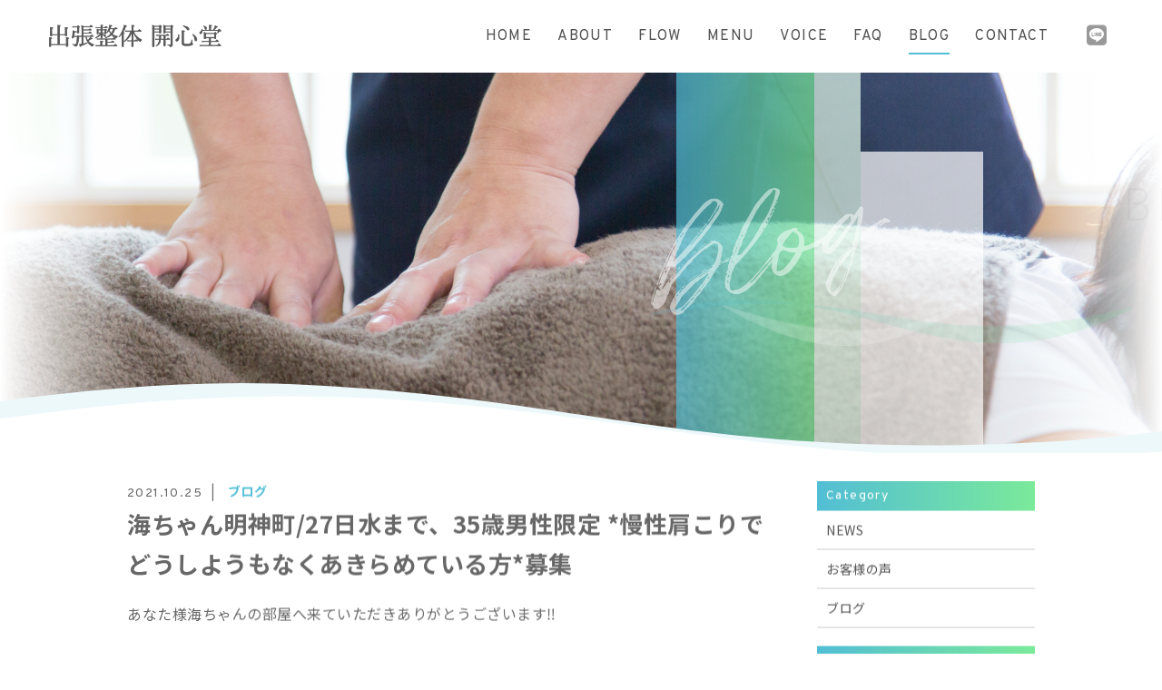

--- FILE ---
content_type: text/html; charset=UTF-8
request_url: https://kaishindo-seitai.com/2021/10/25/%E6%B5%B7%E3%81%A1%E3%82%83%E3%82%93%E6%98%8E%E7%A5%9E%E7%94%BA-27%E6%97%A5%E6%B0%B4%E3%81%BE%E3%81%A7%E3%80%8135%E6%AD%B3%E7%94%B7%E6%80%A7%E9%99%90%E5%AE%9A-%E6%85%A2%E6%80%A7%E8%82%A9%E3%81%93/
body_size: 7754
content:
<!DOCTYPE html>
<html dir="ltr" lang="ja">
<head>
<meta charset="UTF-8">

<meta name="viewport" content="width=device-width, initial-scale=1 ,user-scalable=0">

<title>海ちゃん明神町/27日水まで、35歳男性限定 *慢性肩こりでどうしようもなくあきらめている方*募集 | 出張整体 開心堂</title>

<meta name="format-detection" content="telephone=no">

<link rel="shortcut icon" href="https://kaishindo-seitai.com/wp-content/themes/sg072/img/favicon.png">
<link rel="stylesheet" href="https://kaishindo-seitai.com/wp-content/themes/sg072/css/reset_min.css">
<link rel="stylesheet" href="https://use.fontawesome.com/releases/v5.6.1/css/all.css" integrity="sha384-gfdkjb5BdAXd+lj+gudLWI+BXq4IuLW5IT+brZEZsLFm++aCMlF1V92rMkPaX4PP" crossorigin="anonymous">
<link rel="stylesheet" href="https://kaishindo-seitai.com/wp-content/themes/sg072/css/modaal.min.css">
<link rel="stylesheet" href="https://kaishindo-seitai.com/wp-content/themes/sg072/css/layout.css">
<link rel="stylesheet" href="https://kaishindo-seitai.com/wp-content/themes/sg072/css/fakeLoader.css">
<script src="https://kaishindo-seitai.com/wp-content/themes/sg072/js/ua.js"></script>
<script type="text/javascript">
if(!_ua.Tablet){
	var link = document.createElement('link');
	link.href = 'https://kaishindo-seitai.com/wp-content/themes/sg072/css/animate.css';
	link.rel = 'stylesheet';
	link.type = 'text/css';
	var head = document.getElementsByTagName('head')[0];
	head.appendChild(link);
}
</script>
<link rel="stylesheet" href="https://kaishindo-seitai.com/wp-content/themes/sg072/css/single.css"><link rel="stylesheet" href="https://kaishindo-seitai.com/wp-content/themes/sg072/css/seoBlogTemp.css">
<!-- All in One SEO Pack 2.8 by Michael Torbert of Semper Fi Web Design[161,230] -->
<link rel="canonical" href="https://kaishindo-seitai.com/2021/10/25/海ちゃん明神町-27日水まで、35歳男性限定-慢性肩こ/" />
<!-- /all in one seo pack -->
<link rel='dns-prefetch' href='//s.w.org' />
<link rel='stylesheet'   href='https://kaishindo-seitai.com/wp-includes/css/dist/block-library/style.min.css?ver=5.6.16'  media='all'>
<link rel='stylesheet'   href='https://kaishindo-seitai.com/wp-content/plugins/add-to-any/addtoany.min.css?ver=1.15'  media='all'>
<script src='https://kaishindo-seitai.com/wp-includes/js/jquery/jquery.min.js?ver=3.5.1' id='jquery-core-js'></script>
<script src='https://kaishindo-seitai.com/wp-includes/js/jquery/jquery-migrate.min.js?ver=3.3.2' id='jquery-migrate-js'></script>
<script src='https://kaishindo-seitai.com/wp-content/plugins/add-to-any/addtoany.min.js?ver=1.1' id='addtoany-js'></script>
<link rel="https://api.w.org/" href="https://kaishindo-seitai.com/wp-json/" /><link rel="alternate" type="application/json" href="https://kaishindo-seitai.com/wp-json/wp/v2/posts/1934" /><link rel="alternate" type="application/json+oembed" href="https://kaishindo-seitai.com/wp-json/oembed/1.0/embed?url=https%3A%2F%2Fkaishindo-seitai.com%2F2021%2F10%2F25%2F%25e6%25b5%25b7%25e3%2581%25a1%25e3%2582%2583%25e3%2582%2593%25e6%2598%258e%25e7%25a5%259e%25e7%2594%25ba-27%25e6%2597%25a5%25e6%25b0%25b4%25e3%2581%25be%25e3%2581%25a7%25e3%2580%258135%25e6%25ad%25b3%25e7%2594%25b7%25e6%2580%25a7%25e9%2599%2590%25e5%25ae%259a-%25e6%2585%25a2%25e6%2580%25a7%25e8%2582%25a9%25e3%2581%2593%2F" />
<link rel="alternate" type="text/xml+oembed" href="https://kaishindo-seitai.com/wp-json/oembed/1.0/embed?url=https%3A%2F%2Fkaishindo-seitai.com%2F2021%2F10%2F25%2F%25e6%25b5%25b7%25e3%2581%25a1%25e3%2582%2583%25e3%2582%2593%25e6%2598%258e%25e7%25a5%259e%25e7%2594%25ba-27%25e6%2597%25a5%25e6%25b0%25b4%25e3%2581%25be%25e3%2581%25a7%25e3%2580%258135%25e6%25ad%25b3%25e7%2594%25b7%25e6%2580%25a7%25e9%2599%2590%25e5%25ae%259a-%25e6%2585%25a2%25e6%2580%25a7%25e8%2582%25a9%25e3%2581%2593%2F&#038;format=xml" />

<script data-cfasync="false">
window.a2a_config=window.a2a_config||{};a2a_config.callbacks=[];a2a_config.overlays=[];a2a_config.templates={};a2a_localize = {
	Share: "共有",
	Save: "ブックマーク",
	Subscribe: "購読",
	Email: "メール",
	Bookmark: "ブックマーク",
	ShowAll: "すべて表示する",
	ShowLess: "小さく表示する",
	FindServices: "サービスを探す",
	FindAnyServiceToAddTo: "追加するサービスを今すぐ探す",
	PoweredBy: "Powered by",
	ShareViaEmail: "メールでシェアする",
	SubscribeViaEmail: "メールで購読する",
	BookmarkInYourBrowser: "ブラウザにブックマーク",
	BookmarkInstructions: "このページをブックマークするには、 Ctrl+D または \u2318+D を押下。",
	AddToYourFavorites: "お気に入りに追加",
	SendFromWebOrProgram: "任意のメールアドレスまたはメールプログラムから送信",
	EmailProgram: "メールプログラム",
	More: "詳細&#8230;",
	ThanksForSharing: "Thanks for sharing!",
	ThanksForFollowing: "Thanks for following!"
};

(function(d,s,a,b){a=d.createElement(s);b=d.getElementsByTagName(s)[0];a.async=1;a.src="https://static.addtoany.com/menu/page.js";b.parentNode.insertBefore(a,b);})(document,"script");
</script>
<!-- Google tag (gtag.js) -->
<script async src="https://www.googletagmanager.com/gtag/js?id=G-PTP62JTP6M"></script>
<script>
  window.dataLayer = window.dataLayer || [];
  function gtag(){dataLayer.push(arguments);}
  gtag('js', new Date());

  gtag('config', 'G-PTP62JTP6M');
  gtag('config', 'UA-189401716-53');
</script>
</head>
<body id="pgTop" class="post-template-default single single-post postid-1934 single-format-standard">

<div id="loaderWrapper">
	<div id="loaderContainer">
		<div class="fl spinner2">
			<div class="spinner-container container1">
				<div class="circle1"></div>
				<div class="circle2"></div>
				<div class="circle3"></div>
				<div class="circle4"></div>
			</div>
			<div class="spinner-container container2">
				<div class="circle1"></div>
				<div class="circle2"></div>
				<div class="circle3"></div>
				<div class="circle4"></div>
			</div>
			<div class="spinner-container container3">
				<div class="circle1"></div>
				<div class="circle2"></div>
				<div class="circle3"></div>
				<div class="circle4"></div>
			</div>
		</div>
	</div>
</div>

<script>
	jQuery(function() {
		var h = jQuery(window).height();

// 		jQuery('#wrap').css('display','none');
		jQuery('#loaderWrapper ,#loaderContainer').height(h).css('display','block');
	});

	jQuery(window).load(function() { //全ての読み込みが完了したら実行
		jQuery('#loaderWrapper').delay(900).fadeOut(800);
		jQuery('#loaderContainer').delay(600).fadeOut(300);
		jQuery('#wrap').css('display', 'block');
		return false;
	});
	
	jQuery(window).load(function() {
		//URLのハッシュ値を取得
		var urlHash = location.hash;
		//ハッシュ値があればページ内スクロール
		if(urlHash) {
			//スクロールを0に戻す
			jQuery('body,html').stop().scrollTop(0);
			setTimeout(function () {
				//ロード時の処理を待ち、時間差でスクロール実行
				scrollToAnker(urlHash) ;
			}, 100);
		}
		
		// #で始まるアンカーをクリックした場合に処理
		jQuery('a[href^="#"]').not('.inline').click(function() {
			// スクロールの速度
			var speed = 400; // ミリ秒
			// アンカーの値取得
			var href= jQuery(this).attr("href");
			// 移動先を取得
			var target = jQuery(href == "#" || href == "" ? 'html' : href);
			// 移動先を数値で取得
			if(urlHash) {
				var position = target.offset().top;
				// スムーススクロール
				jQuery('body,html').animate({scrollTop:position}, speed, 'swing');
			} else {
				// ページ内リンク
				scrollToAnker(target);
			}
			return false;
		});
		// 関数：スムーススクロール
		// 指定したアンカー(#ID)へアニメーションでスクロール
		function scrollToAnker(hash) {
			var target = jQuery(hash);
			var headerHeight = jQuery('.siteHeader').outerHeight(true);
			
			if (matchMedia('(min-width: 771px)').matches) {
				var position = target.offset().top - headerHeight - 70;
			} else if (matchMedia('(max-width: 770px)').matches) {
				var position = target.offset().top - headerHeight - 70;
			}
			jQuery('body,html').stop().animate({scrollTop:position}, 500);
		}
		window.history.replaceState(null, '', location.pathname + location.search);
	});
	
</script>

<div id="wrap">
<header class="siteHeader">
	<div class="siteHeaderInner">
		<p class="logo">			<a href="https://kaishindo-seitai.com">
				<img src="https://kaishindo-seitai.com/wp-content/themes/sg072/img/logo.png" alt="出張整体 開心堂">
			</a>
		</p>		
		<nav id="hum" class="mainNav">
			<p class="sp"><a class="closeBT"><img src="https://kaishindo-seitai.com/wp-content/themes/sg072/img/menu_close.png" alt="" width="26"></a></p>
			
			<ul class="en humNavi">
				<li><a class="hoverALine" href="https://kaishindo-seitai.com">HOME</a></li>
				<li><a class="hoverALine" href="https://kaishindo-seitai.com/about/">ABOUT</a></li>
				<li><a class="hoverALine" href="https://kaishindo-seitai.com/flow/">FLOW</a></li>
				<li><a class="hoverALine" href="https://kaishindo-seitai.com/menu/">MENU</a></li>
				<li><a class="hoverALine" href="https://kaishindo-seitai.com/category/voice/">VOICE</a></li>
				<li><a class="hoverALine" href="https://kaishindo-seitai.com/faq/">FAQ</a></li>
				<li><a class="hoverALine current" href="https://kaishindo-seitai.com/blog/">BLOG</a></li>
								<li><a class="hoverALine" href="https://kaishindo-seitai.com/contact/">CONTACT</a></li>
			</ul>
			<ul class="snsList">
				<li><a href="https://line.me/R/ti/p/%40390fqxuf" target="_blank" rel="nofollow"><i class="fab fa-line"></i></a></li>
							</ul>
		</nav>
		
		<p class="phone sp"><a href="tel:090-5406-1591"><img src="https://kaishindo-seitai.com/wp-content/themes/sg072/img/tel.png" alt="" width="26"></a></p>
		<p class="hum sp"><a href="#hum" class="inline"><img src="https://kaishindo-seitai.com/wp-content/themes/sg072/img/menu.png" alt="" width="35"></a></p>
	</div></header>





<div class="mainVisual page">
		<div class="mainVisualTextWrap pc">
		<div class="mainVisualTextContainer">
			<div class="mainVisualTextArea">
				<h1 class="mainVisualH">
										<span class="en">
						<!-- English -->
<span class="child1 fadeInRight20 wow" data-wow-delay="1.9s"><span class="wow" data-wow-delay="2.2s">Blog</span></span>
												</span>
					<!-- Japanese -->
<span class="jp fadeInRight20 wow" data-wow-delay="2.3s"><span class="wow" data-wow-delay="2.6s">ブログ</span></span>
										</h1>
				<div class="mvTitleImage">
					<img src="https://kaishindo-seitai.com/wp-content/themes/sg072/img/blog/blog_title_bg.png">
				</div>
				<div class="mvTextImg fadeIn wow" data-wow-delay="1.9s">
					<img src="https://kaishindo-seitai.com/wp-content/themes/sg072/img/mv_text_deco.png">
				</div>
				<div class="mainVisualLine">
					<span class="lineLeft slideInDown wow" data-wow-delay="1.4s"></span>
					<span class="lineRight slideInUp wow" data-wow-delay="1.4s"></span>
				</div>
			</div>
		</div>
	</div>
	<div class="mainVisualMask">
		<svg version="1.1" class="mvMask" xmlns="http://www.w3.org/2000/svg" xmlns:xlink="http://www.w3.org/1999/xlink" x="0px" y="0px" viewBox="0 0 3200 224" xml:space="preserve">
			<path class="st1" d="M4160,223.9l-5120-0.07v-42.22C-375.67,126.86,221.11-31.32,858.7,5.5C1609.56,42.42,1977.98,219.36,2943,157.29c405.3-30.83,802.73-104.45,1215-145.44L4160,223.9z"/>
			<path class="st0" d="M4160,224h-960h-838h-765H0h-960v-17c436.45-17.67,781.27-91.35,1152.12-133.59C415.57,46.55,614.16,35.89,797,35.96c0.5,0,1,0,1.5,0c0.5,0,1,0,1.5,0c182.84-0.08,381.42,10.58,604.88,37.45C1836.91,122.62,2233.6,202.9,2781,203.01c548.61-0.11,945.85-80.74,1379-129.93V224z"/>
		</svg>
	</div>
	<div class="mainVisualImage fadeIn wow" data-wow-delay="1.2s">
		<img src="https://kaishindo-seitai.com/wp-content/themes/sg072/img/blog/mv_blog_01.jpg" class="reImg pc">
		<img src="https://kaishindo-seitai.com/wp-content/themes/sg072/img/blog/mv_blog_01sp.jpg" class="reImg sp">
	</div>
</div>

<main id="cnt" class="blogCnt fadeInUp wow" data-wow-delay="1.3s">
	<div class="cntWidth1000">
				
		<div class="blogInner single">
						
						
			<article class="singleArticle">
				<div class="headingWrap">
					<p class="meta">
						<time class="en">2021.10.25</time>
						<span class="category">
	<a href="https://kaishindo-seitai.com/category/blog">ブログ</a>&nbsp;
						</span>
					</p>
					<h2 class="singleTtl">海ちゃん明神町/27日水まで、35歳男性限定 *慢性肩こりでどうしようもなくあきらめている方*募集</h2>
				</div>
				
								
				<article class="singleContent">
					あなた様海ちゃんの部屋へ来ていただきありがとうございます‼️<br />
<br />
35歳男性限定*慢性肩こりでつらくてあきらめている方*今回、整体を1980円でやらせていただきます。休日も営業します。<br />
<br />
整体で、まず、あなたの慢性肩こりが何が原因で起こっているか、私の読体法で情報をつかみお知らせします。<br />
<br />
また、その他、症状がありましたら一緒に改善させます。<br />
<br />
どうしようもなくつらい*慢性肩こり*を取り除き、カラダを楽にしましょう。<br />
<br />
その他何かわからないことありましたらお気軽にお声かけくださいね✨<br />
<br />
&nbsp;<br />
<br />
&nbsp;<br />
<br />
どうか私に安心してお任せください❗️<br />
<br />
この機会にカラダを気分良くして、秋を楽しみましょう🎵<br />
<br />
喜びとうれしいを体験してください☺️<br />
<br />
すぐ御連絡電話を‼️原因解決整体開心堂<br />
<br />
内海康男<br />
<br />
&nbsp;				</article>
				
				



				
				<div class="snsWrap">
					<h3 class="ttlF enB">SHARE<span>シェアする</span></h3>
					
					<div class="addtoany_shortcode"><div class="a2a_kit a2a_kit_size_32 addtoany_list" data-a2a-url="https://kaishindo-seitai.com/2021/10/25/%e6%b5%b7%e3%81%a1%e3%82%83%e3%82%93%e6%98%8e%e7%a5%9e%e7%94%ba-27%e6%97%a5%e6%b0%b4%e3%81%be%e3%81%a7%e3%80%8135%e6%ad%b3%e7%94%b7%e6%80%a7%e9%99%90%e5%ae%9a-%e6%85%a2%e6%80%a7%e8%82%a9%e3%81%93/" data-a2a-title="海ちゃん明神町/27日水まで、35歳男性限定 *慢性肩こりでどうしようもなくあきらめている方*募集"><a class="a2a_button_facebook" href="https://www.addtoany.com/add_to/facebook?linkurl=https%3A%2F%2Fkaishindo-seitai.com%2F2021%2F10%2F25%2F%25e6%25b5%25b7%25e3%2581%25a1%25e3%2582%2583%25e3%2582%2593%25e6%2598%258e%25e7%25a5%259e%25e7%2594%25ba-27%25e6%2597%25a5%25e6%25b0%25b4%25e3%2581%25be%25e3%2581%25a7%25e3%2580%258135%25e6%25ad%25b3%25e7%2594%25b7%25e6%2580%25a7%25e9%2599%2590%25e5%25ae%259a-%25e6%2585%25a2%25e6%2580%25a7%25e8%2582%25a9%25e3%2581%2593%2F&amp;linkname=%E6%B5%B7%E3%81%A1%E3%82%83%E3%82%93%E6%98%8E%E7%A5%9E%E7%94%BA%2F27%E6%97%A5%E6%B0%B4%E3%81%BE%E3%81%A7%E3%80%8135%E6%AD%B3%E7%94%B7%E6%80%A7%E9%99%90%E5%AE%9A%20%2A%E6%85%A2%E6%80%A7%E8%82%A9%E3%81%93%E3%82%8A%E3%81%A7%E3%81%A9%E3%81%86%E3%81%97%E3%82%88%E3%81%86%E3%82%82%E3%81%AA%E3%81%8F%E3%81%82%E3%81%8D%E3%82%89%E3%82%81%E3%81%A6%E3%81%84%E3%82%8B%E6%96%B9%2A%E5%8B%9F%E9%9B%86" title="Facebook" rel="nofollow noopener" target="_blank"></a><a class="a2a_button_twitter" href="https://www.addtoany.com/add_to/twitter?linkurl=https%3A%2F%2Fkaishindo-seitai.com%2F2021%2F10%2F25%2F%25e6%25b5%25b7%25e3%2581%25a1%25e3%2582%2583%25e3%2582%2593%25e6%2598%258e%25e7%25a5%259e%25e7%2594%25ba-27%25e6%2597%25a5%25e6%25b0%25b4%25e3%2581%25be%25e3%2581%25a7%25e3%2580%258135%25e6%25ad%25b3%25e7%2594%25b7%25e6%2580%25a7%25e9%2599%2590%25e5%25ae%259a-%25e6%2585%25a2%25e6%2580%25a7%25e8%2582%25a9%25e3%2581%2593%2F&amp;linkname=%E6%B5%B7%E3%81%A1%E3%82%83%E3%82%93%E6%98%8E%E7%A5%9E%E7%94%BA%2F27%E6%97%A5%E6%B0%B4%E3%81%BE%E3%81%A7%E3%80%8135%E6%AD%B3%E7%94%B7%E6%80%A7%E9%99%90%E5%AE%9A%20%2A%E6%85%A2%E6%80%A7%E8%82%A9%E3%81%93%E3%82%8A%E3%81%A7%E3%81%A9%E3%81%86%E3%81%97%E3%82%88%E3%81%86%E3%82%82%E3%81%AA%E3%81%8F%E3%81%82%E3%81%8D%E3%82%89%E3%82%81%E3%81%A6%E3%81%84%E3%82%8B%E6%96%B9%2A%E5%8B%9F%E9%9B%86" title="Twitter" rel="nofollow noopener" target="_blank"></a><a class="a2a_button_email" href="https://www.addtoany.com/add_to/email?linkurl=https%3A%2F%2Fkaishindo-seitai.com%2F2021%2F10%2F25%2F%25e6%25b5%25b7%25e3%2581%25a1%25e3%2582%2583%25e3%2582%2593%25e6%2598%258e%25e7%25a5%259e%25e7%2594%25ba-27%25e6%2597%25a5%25e6%25b0%25b4%25e3%2581%25be%25e3%2581%25a7%25e3%2580%258135%25e6%25ad%25b3%25e7%2594%25b7%25e6%2580%25a7%25e9%2599%2590%25e5%25ae%259a-%25e6%2585%25a2%25e6%2580%25a7%25e8%2582%25a9%25e3%2581%2593%2F&amp;linkname=%E6%B5%B7%E3%81%A1%E3%82%83%E3%82%93%E6%98%8E%E7%A5%9E%E7%94%BA%2F27%E6%97%A5%E6%B0%B4%E3%81%BE%E3%81%A7%E3%80%8135%E6%AD%B3%E7%94%B7%E6%80%A7%E9%99%90%E5%AE%9A%20%2A%E6%85%A2%E6%80%A7%E8%82%A9%E3%81%93%E3%82%8A%E3%81%A7%E3%81%A9%E3%81%86%E3%81%97%E3%82%88%E3%81%86%E3%82%82%E3%81%AA%E3%81%8F%E3%81%82%E3%81%8D%E3%82%89%E3%82%81%E3%81%A6%E3%81%84%E3%82%8B%E6%96%B9%2A%E5%8B%9F%E9%9B%86" title="Email" rel="nofollow noopener" target="_blank"></a><a class="a2a_dd addtoany_share_save addtoany_share" href="https://www.addtoany.com/share"></a></div></div>				</div>
				
				<p class="btnA"><a href="https://kaishindo-seitai.com/blog/">一覧</a></p>
				
			</article>
			
			<aside class="subWrap">
	<dl class="categoryDl">
		<dt class="subTtls en">Category</dt>
		<dd>
			<ul>
      	<li class="cat-item cat-item-2"><a href="https://kaishindo-seitai.com/category/news/">NEWS</a>
</li>
	<li class="cat-item cat-item-5"><a href="https://kaishindo-seitai.com/category/voice/">お客様の声</a>
</li>
	<li class="cat-item cat-item-4"><a href="https://kaishindo-seitai.com/category/blog/">ブログ</a>
</li>
			</ul>
		</dd>
	</dl>
	
		
	<p class="subTtls en">New Article</p>
	
	<ul class="latest">
				<li>
			<a class="hoverALine" href="https://kaishindo-seitai.com/2022/05/19/%e6%95%b4%e4%bd%93%e3%81%ab%e3%81%9f%e3%81%84%e3%81%99%e3%82%8b%e6%80%9d%e3%81%84%ef%bc%81-%e6%af%8e%e6%97%a5%e3%82%92%e6%b0%97%e5%88%86%e3%82%88%e3%81%8f%e9%81%8e%e3%81%94%e3%81%97%e3%81%a6%e3%82%82/">
			<time class="en">2022.05.19</time>
			整体にたいする思い！/毎日を気分よく過ごしてもらいたい。/心開くやすらぐ/主張整体八王子明神町海ちゃん			</a>
		</li>
				<li>
			<a class="hoverALine" href="https://kaishindo-seitai.com/2022/05/13/13%e3%80%81%e3%82%ab%e3%83%a9%e3%83%80%e3%81%ab%e5%8a%b9%e3%81%8f%e2%80%bc%ef%b8%8f%e9%a3%9f%e5%93%81-%e9%a0%ad%ef%bc%88%e8%84%b3%ef%bc%89-%e6%b5%b7%e8%97%bb%e3%82%b9%e3%83%bc%e3%83%97-%e3%81%a7/">
			<time class="en">2022.05.13</time>
			13、カラダに効く‼️食品/頭（脳）/海藻スープ/できることが、誰かの助けになる/やすらぐ主張整体/八王子明神町海ちゃん			</a>
		</li>
				<li>
			<a class="hoverALine" href="https://kaishindo-seitai.com/2022/05/09/%e3%81%82%e3%81%aa%e3%81%9f%e2%80%bc%ef%b8%8f%e3%81%ab%e6%84%9f%e8%ac%9d%e3%81%ae%f0%9f%8d%80%f0%9f%98%8c%f0%9f%8d%80%e6%b0%97%e6%8c%81%e3%81%a1%e3%81%a7%e6%95%b4%e4%bd%93%e3%81%97%e3%81%be%e3%81%99/">
			<time class="en">2022.05.09</time>
			あなた‼️に感謝の🍀😌🍀気持ちで整体します。/5月立夏で夏のはじまりです。暑さに負けないカラダをつくる/気持ちを安らぐ（主張整体）/八王子明神町せっかち海ちゃん			</a>
		</li>
				<li>
			<a class="hoverALine" href="https://kaishindo-seitai.com/2022/05/02/%e3%83%9d%e3%82%ab%e3%83%9d%e3%82%ab%e9%99%bd%e6%b0%97%e3%81%ae%e6%98%a5-%e4%bd%95%e3%81%a0%e3%81%8b%e3%82%8f%e3%81%8b%e3%82%89%e3%81%aa%e3%81%84%e4%b8%8d%e8%aa%bf%e3%81%a7%e5%9b%b0%e3%81%a3%e3%81%a6/">
			<time class="en">2022.05.02</time>
			ポカポカ陽気の春/何だかわからない不調で困っているあなた‼️/ハーブ🌿で解決/春、心も花開く主張整体/八王子明神町せっかち海ちゃん			</a>
		</li>
				<li>
			<a class="hoverALine" href="https://kaishindo-seitai.com/2022/04/19/%e6%98%a5%e3%80%81%e5%8e%9f%e5%9b%a0%f0%9f%a4%b7%e2%80%8d%e2%99%82%ef%b8%8f%e3%82%8f%e3%81%8b%e3%82%89%e3%81%aa%e3%81%84%e4%b8%8d%e8%aa%bf%e3%81%a7%e3%81%8a%e6%82%a9%e3%81%bf%e3%81%82%e3%81%aa/">
			<time class="en">2022.04.19</time>
			春、原因🤷‍♂️わからない不調でお悩みあなた‼️/この機会に解決する/春心花開く主張整体/八王子明神町*せっかち*海ちゃん			</a>
		</li>
			</ul>
</aside>
			
		</div>
	</div>
</main>

	<div class="bred">
		<p>
			<a href="https://kaishindo-seitai.com">HOME</a><i>&gt;</i>
							<a href="https://kaishindo-seitai.com/blog">ブログ</a>
						
							<i>&gt;</i>海ちゃん明神町/27日水まで、35歳男性限定 *慢性肩こりでどうしようもなくあきらめている方*募集					</p>
	</div><!--bred-->
	
	<p id="topBtn"><a href="#pgTop"><i class="fas fa-angle-up"></i></a></p>

	<footer class="siteFooter">
		<div class="contactWrap">
						<h3 class="ttlA">
				<span class='en'>Contact</span>				<span class='jp'>お問い合わせ</span>			</h3>

	<div class="contactContainer">
		<div class="contactList f_box f_h_sa f_wrap">
			<div class="column">
			<label >お電話でのお問い合わせ</label>
			<div class="matchHeight">
				<div class="each">
											<div>
						<span class="telNum en">090-5406-1591</span>
						<div class="f_cc openTime">							<div class="f_box"><aside>営業時間&nbsp;</aside>10:00～20:00</div>						</div>
					</div>
				</div>
			</div>
			</div>
			<div class="column">
				<label >ご予約・お問い合わせはこちら</label>
				<div class="matchHeight f_cc f_column">
							<div class="each">
										<div class="f_cc">
						<div class="contactBtn">
														<a href="https://kaishindo-seitai.com/contact/" >Contact</a>
						</div>
					</div>
				</div>
						</div>
			</div>
		</div>
			<hr>
				<div class="footerAdd f_box f_center f_wrap">
					<a href="https://kaishindo-seitai.com" class="logo">
						<img src="https://kaishindo-seitai.com/wp-content/themes/sg072/img/logo.png" alt="出張整体 開心堂">
					</a>

					<div class="shopInfo">
						<div class="each">
														<address>〒192-0046 <br class="sp">東京都八王子市明神町1-12-8</address>
							<div class="f_box f_wrap">
								<p class="tel">TEL 090-5406-1591</p>
															</div>
						</div>
					</div>
				</div>
			</div>
		</div>

		<p class="copyRight">&copy; 2021 出張整体 開心堂</p>
	</footer>
</div>
<script src='https://kaishindo-seitai.com/wp-includes/js/wp-embed.min.js?ver=5.6.16' id='wp-embed-js'></script>

<script>
<!--
	var path = 'https://kaishindo-seitai.com/wp-content/themes/sg072';
-->
</script>

<script src="https://kaishindo-seitai.com/wp-content/themes/sg072/js/wow.min.js"></script>
<script>
if (!_ua.tablet&&!_ua.mobile) {
  wow = new WOW({
    boxClass: 'wow', // default
    animateClass: 'animated', // default
    offset:0// アニメーションをスタートさせる距離
  });
  wow.init();
}
</script>
<script src="https://kaishindo-seitai.com/wp-content/themes/sg072/js/modaal.min.js"></script>
<script src="https://kaishindo-seitai.com/wp-content/themes/sg072/js/jquery.matchHeight.js"></script>
<script src="https://kaishindo-seitai.com/wp-content/themes/sg072/js/ofi.min.js"></script>
<script src="https://kaishindo-seitai.com/wp-content/themes/sg072/js/main.js"></script>
<script>
//高さ揃え
jQuery(function() {
	jQuery('.matchHeight').matchHeight();
	jQuery('.blogListWrap li').matchHeight
});
</script>
</body>
</html>


--- FILE ---
content_type: text/css
request_url: https://kaishindo-seitai.com/wp-content/themes/sg072/css/layout.css
body_size: 15912
content:
@charset "UTF-8";
@import url('https://fonts.googleapis.com/css?family=Overpass:200,300,400,600,700');
@import url('https://fonts.googleapis.com/css?family=Source+Code+Pro:400,700');
@import url('https://fonts.googleapis.com/css?family=Noto+Sans+JP:400,700&display=swap&subset=japanese');

/* common =================================================================================================================*/

* {
	box-sizing: border-box;
}

body {
	font-family: "Noto Sans JP", "游ゴシック体", "Yu Gothic", YuGothic, "ヒラギノ角ゴシック Pro", "Hiragino Kaku Gothic Pro", 'メイリオ', Meiryo, Osaka, "ＭＳ Ｐゴシック", "MS PGothic", sans-serif;
	-webkit-font-smoothing: antialiased;
	-moz-osx-font-smoothing: grayscale;
	line-break:normal;
	letter-spacing: 0.5px;
	line-height: 1.7;
	color: #666;
	background: #fff;
	width:100%;
	overflow-x:hidden;
	position: relative;
}
	@media screen and (min-width: 771px) {
		body {
			font-size:1.4rem;
		}
	}
	@media screen and (max-width: 770px) {
		body {
			font-size:1.3rem;
			padding-top:0px;
			min-width:320px;
		}
	}

.en {
	font-family: 'Overpass', "Noto Sans JP", "游ゴシック体", "Yu Gothic", YuGothic, "ヒラギノ角ゴシック Pro", "Hiragino Kaku Gothic Pro", 'メイリオ', Meiryo, Osaka, "ＭＳ Ｐゴシック", "MS PGothic", sans-serif;
	word-break:break-all;
	letter-spacing:0.1em;
}

.enB {
	font-family: 'Source Code Pro', "Noto Sans JP", "游ゴシック体", "Yu Gothic", YuGothic, "ヒラギノ角ゴシック Pro", "Hiragino Kaku Gothic Pro", 'メイリオ', Meiryo, Osaka, "ＭＳ Ｐゴシック", "MS PGothic", sans-serif;
	word-break:break-all;
	letter-spacing:0.1em;
	font-weight:700;
}

.enC {
	font-family: 'Source Code Pro', "Noto Sans JP", "游ゴシック体", "Yu Gothic", YuGothic, "ヒラギノ角ゴシック Pro", "Hiragino Kaku Gothic Pro", 'メイリオ', Meiryo, Osaka, "ＭＳ Ｐゴシック", "MS PGothic", sans-serif;
	word-break:break-all;
	letter-spacing:0.1em;
	font-weight:400;
}
@media screen and (min-width: 771px) {
	.sp {
		display: none !important;
	}
}
@media screen and (max-width: 770px) {
	.pc {
		display: none !important;
	}
}

a {
	text-decoration: none;
	color: #515151;
}

img {
	vertical-align:top;
	max-width: 100%;
	height: auto;
	max-height: 100%;
}

.imgWrap .wp-post-image ,
.reImg {
	width: 100%;
	height: auto;
}

.reImg02 {
	max-width:100%;
	height:auto;
}

	@media screen and (min-width: 771px) {
		a:hover img {
			opacity:0.7;
		}
	}
	@media screen and (max-width: 770px) {
		a:active img {
			opacity:0.7;
		}
	}

/*cntWidth1000*/
.cntWidth1000 {
	width: 100%;
	max-width: 1040px;
	margin: 0 auto;
	padding: 0 20px;
}

main {
	position: relative;
	width: 100%;
}
	@media screen and (min-width: 771px) {
		main {
			margin: 0 auto 100px;
		}
	}
	@media screen and (max-width: 770px) {
		main {
			margin: 0 auto 50px;
		}
	}
	
	.aboutCnt,.flowCnt {
		margin: 0 auto 0px;
	}

.nonDisplay {
	width: 100%;
	max-width: 840px;
	margin: 0 auto;
	padding: 30px 20px;
	text-align: center;
}
.modaal-inline.modaal-fullscreen .modaal-container {
	background:rgba(101, 209, 231,0.7) ;
}
/* Pace Loading =================================================================================================================*/
/* JSで制御 ローディングが終わり次第解除されます */
#wrap {
	display: none;
}


#loaderWrapper {
	display: none;
	position: fixed;
	width: 100%;
	height: 100%;
	top: 0px;
	left: 0px;
	background: rgba(101, 209, 231,1) ;
	z-index: 10000;
}
#loaderContainer {
	display: none;
	position: fixed;
	top: 0%;
	width: 100%;
	text-align: center;
	color: #fff;
	z-index: 20000;
	display: -webkit-flex;
	display: flex;
	-webkit-justify-content: center;
	justify-content: center;
	-webkit-align-content: center;
	align-content: center;
	-webkit-align-items: center;
	align-items: center;
	-webkit-flex-flow: row wrap;
	flex-flow: row wrap;
}

/* テキスト部分 -----------------------------------------------------------------------------------*/
.pace .pace-progress {
	background: rgba(0, 0, 0, 0.8);
	color: #fff;
}


/* 共通タイトル 設定 =================================================================================================================*/
.ttlA, .ttlA-L, .menuTitle {
	width: 100%;
	display: inline-block;
}
	.ttlA, .menuTitle {
		text-align: center;
	}
	
	@media screen and (min-width: 771px) {
		.ttlA, .ttlA-L, .menuTitle {
			margin: 0 0 60px;
		}
	}
	@media screen and (max-width: 770px) {
		.ttlA, .ttlA-L, .menuTitle {
			margin: 0 0 30px;
		}
	}

.ttlA .en, .ttlA-L .en, .menuTitle,
.ttlA span:only-of-type.jp, .ttlA-L span:only-of-type.jp  {
	background: -webkit-linear-gradient(45deg, #51bed5, #7aea9a);
	background: linear-gradient(45deg, #51bed5, #7aea9a);
	-webkit-background-clip: text;
	-webkit-text-fill-color: rgba(255,255,255,0.0);
	color: #51bed5;
	font-weight: 200;
}
	@media all and (-ms-high-contrast:none){
		.ttlA .en, .ttlA-L .en, .menuTitle {
			background: none!important;
		}
	}
	
	@media screen and (min-width: 771px) {
		.menuTitle {
			font-size: 4rem;
			line-height: 5rem;
		}
		.ttlA .en, .ttlA-L .en {
			font-size: 6rem;
			line-height: 7rem;
		}
		.ttlA span:only-of-type.jp, .ttlA-L span:only-of-type.jp {
			font-size: 5rem;
			line-height: 6rem;
			font-weight: 400;
		}
		.ttlA span:not(:only-of-type).jp, .ttlA-L span:not(:only-of-type).jp {
			font-size: 1.8rem;
		}
	}
	@media screen and (max-width: 770px) {
		.menuTitle {
			font-size: 2.8rem;
			line-height: 3.8rem;
		}
		.ttlA .en, .ttlA-L .en {
			font-size: 4rem;
			line-height: 1;
		}
		.ttlA span:only-of-type.jp, .ttlA-L span:only-of-type.jp {
			font-size: 3.6rem;
			line-height: 1;
		}
		.ttlA span:not(:only-of-type).jp, .ttlA-L span:not(:only-of-type).jp {
			font-size: 1.6rem;
		}
	}

.ttlA span.jp, .ttlA-L span.jp {
	display: inline-block;
	width: 100%;
}

.ttlF {
	font-size:3rem;
	text-align:center;
	line-height:1.4;
	margin-bottom:1em;
}

.ttlF span {
	display:block;
	font-size:1.4rem;
}

.singleTtl {
	text-align:left;
	font-size:2.6rem;
	font-weight:bold;
}
	@media screen and (min-width: 771px) {
		.singleTtl {
			font-size:2.6rem;
		}
	}
	@media screen and (max-width: 770px) {
		.singleTtl {
			font-size:2.2rem;
		}
	}

.lineGradient::after {
	content: "";
	position: absolute;
	top: 0;
	right: 0;
	left: 0;
	bottom: 0;
	z-index: -1;
	background: #51bed5;
	background: -webkit-linear-gradient(left, #51bed5 0%,#7aea9a 100%);
	background: linear-gradient(to right, #51bed5 0%,#7aea9a 100%);
	opacity: 0.2;
}


/* btn =================================================================================================================*/
.moreBtn {
	display: inline-block;
	width: 100%;
}
	@media screen and (max-width: 770px) {
		.moreBtn {
			text-align: center;
		}
	}
	.moreBtn.centerBtn {
		text-align: center;
	}
	
	@media screen  and (min-width: 771px) and (max-width: 960px) {
		#indexMenuSection .indexMenuContainer .moreBtn {/* トップページ 当店の特徴 */
			text-align: right;
			padding: 0 10% 0 0;
		}
	}

.moreBtn ul {
	width: 100%;
	margin: 0 auto;
	padding: 0;
}

.moreBtn ul li {
	width: 100%;
	margin: 0 auto;
	padding: 0;
}
	.moreBtn ul li.icon a {
		font-size: 2.5rem;
		line-height: 1;
	}
	.moreBtn ul li.icon a img {
		width: 100%;
		height: auto;
	}

.moreBtn ul li a {
	width: auto;
	display: inline-block;
	font-size: 1.6rem;
	font-weight: bold;
	text-align: center;
	position: relative;
	overflow: hidden;
	-webkit-transition: all 0.3s ease-in-out;
	transition: all 0.3s ease-in-out;
}
	.moreBtn ul li:not(.icon) a {
		padding: 10px 0 14px;
	}
	
	.moreBtn ul li:not(.icon) a::before,.moreBtn ul li:not(.icon) a::after {
		width: 100%;
		height: 4px;
		content: "";
		position: absolute;
		bottom: 0;
		left: 0;
		right: 0;
	}
	
	.moreBtn ul li:not(.icon) a::before {
		transition: -webkit-transform 0s;
		transition: transform 0s;
		-webkit-transform: translateX(-100%);
		transform: translateX(-100%);
		z-index: 1;
		background: #51bed5;
		background: -webkit-linear-gradient(left, #51bed5 0%,#7aea9a 100%);
		background: linear-gradient(to right, #51bed5 0%,#7aea9a 100%);
	}
	.moreBtn ul li:not(.icon) a:hover::before {
		-webkit-transform: translateX(0%);
		transform: translateX(0%);
		-webkit-transition: transform 0.8s cubic-bezier(0.785, 0.135, 0.15, 0.86);
		transition: transform 0.8s cubic-bezier(0.785, 0.135, 0.15, 0.86);
	}
	
	.moreBtn ul li:not(.icon) a::after {
		background: #51bed5;
		background: -webkit-linear-gradient(left, #51bed5 0%,#7aea9a 100%);
		background: linear-gradient(to right, #51bed5 0%,#7aea9a 100%);
		-webkit-transform: translateX(0%);
		transform: translateX(0%);
		-webkit-transition: transform 0.8s cubic-bezier(0.785, 0.135, 0.15, 0.86);
		transition: transform 0.8s cubic-bezier(0.785, 0.135, 0.15, 0.86);
		z-index: 0;
	}
	.moreBtn ul li:not(.icon) a:hover::after {
		transition: -webkit-transform 0s;
		transition: transform 0s;
		-webkit-transform: translateX(-100%);
		transform: translateX(-100%);
		background: #fff;
	}

.btnA  a {
	color:#51bed5;
	border:1px solid #51bed5;
	border-radius:30px;
	display:block;
	width:250px;
	height:60px;
	line-height:60px;
	text-align:center;
	margin: 0 auto;
	font-size: 1.6rem;
	-webkit-transition: all 0.2s ease-in-out;
	transition: all 0.2s ease-in-out;
}
	@media screen and (min-width: 771px) {
		.btnA a:hover {
			background:#51bed5;
			color:#fff;
		}
	}
	@media screen and (max-width: 770px) {
		.btnA a:active {
			background:#51bed5;
			color:#fff;
		}
	}

.entryBtn a {
	color: #fff;
	background: #51bed5;
	display:block;
	width:250px;
	height:60px;
	line-height:60px;
	text-align:center;
	margin: 0 auto;
	border-radius: 10px;
	-webkit-transition: all 0.2s ease-in-out;
	transition: all 0.2s ease-in-out;
	font-size: 1.6rem;
	font-weight: bold;
}
	@media screen and (min-width: 771px) {
		.entryBtn a:hover {
			opacity: 0.7;
		}
	}
	@media screen and (max-width: 770px) {
		.entryBtn a:active {
			opacity: 0.7;
		}
	}

/* Hoverアクション =================================================================================================================*/
a.hoverALine {
	position: relative;
	padding: 0 0 10px;
}
	
	a.hoverALine.current::after {
		content: "";
		position: absolute;
		bottom: 0;
		left: 0;
		right: 0;
		width: 100%;
		height: 2px;
	}
	
	@media screen and (min-width: 771px) {
		a.hoverALine:not(.current)::after {
			content: "";
			position: absolute;
			bottom: 0;
			left: 0;
			width: 100%;
			height: 2px;
			background: #51bed5;
			-webkit-transform-origin: right top;
			transform-origin: right top;
			-webkit-transform: scaleX(0);
			transform: scaleX(0);
			-webkit-transition: transform .3s cubic-bezier(.25,.46,.45,.94) 0ms;
			transition: transform .3s cubic-bezier(.25,.46,.45,.94) 0ms;
		}
		a.hoverALine:not(.current):hover::after {
			-webkit-transform-origin: left top;
			transform-origin: left top;
			-webkit-transform: scale(1);
			transform: scale(1);
		}
		
		a.hoverALine.current::after {
			background: #51bed5;
		}
	}
	@media screen and (max-width: 770px) {
		a.hoverALine:not(.current):active::after {
			-webkit-transform-origin: left top;
			transform-origin: left top;
			-webkit-transform: scale(1);
			transform: scale(1);
		}
	}


/* siteHeader =================================================================================================================*/
.siteHeader {
	width: 100%;
	position: fixed;
	top: 0;
	left: 0;
	right: 0;
	z-index: 30;
	background:#fff;
	display: -webkit-flex;
	display: flex;
	-webkit-justify-content: flex-start;
	justify-content: flex-start;
	-webkit-align-content: center;
	align-content: center;
	-webkit-flex-flow: row nowrap;
	flex-flow: row nowrap;
}
	@media screen and (min-width: 771px) {
		.siteHeader {
			height: 80px;
			-webkit-align-items: center;
			align-items: center;
		}
	}
	@media screen and (max-width: 770px) {
		.siteHeader {
			height: 50px;
			-webkit-align-items: stretch;
			align-items: stretch;
		}
	}

.siteHeaderInner {
	width: 100%;
	position: relative;
	background:#fff;
	display: -webkit-flex;
	display: flex;
	-webkit-justify-content: flex-start;
	justify-content: flex-start;
	-webkit-align-content: center;
	align-content: center;
	-webkit-flex-flow: row nowrap;
	flex-flow: row nowrap;
	-webkit-align-items: stretch;
	align-items: stretch;
	padding: 0px 0 0px 3%;
	margin: auto;
}
	@media screen and (max-width: 770px) {
		.siteHeader .siteHeaderInner {
			margin: 0 auto;
		}
	}

.logo {
	margin: 0 auto 0 0;
	display: -webkit-flex;
	display: flex;
	-webkit-justify-content: flex-start;
	justify-content: flex-start;
	-webkit-align-content: center;
	align-content: center;
	-webkit-flex-flow: row nowrap;
	flex-flow: row nowrap;
	-webkit-align-items: center;
	align-items: center;
}

.logo a {
	display:block;
	line-height:1;
	margin: auto 0;
}
.mainNav {
	width: calc(100% - 160px);
	margin: 0;
	position: relative;
	display: -webkit-flex;
	display: flex;
	-webkit-justify-content: flex-end;
	justify-content: flex-end;
	-webkit-align-content: center;
	align-content: center;
	-webkit-flex-flow: row nowrap;
	flex-flow: row nowrap;
	-webkit-align-items: center;
	align-items: center;
}

.mainNav ul.humNavi {
	display: -webkit-flex;
	display: flex;
	-webkit-justify-content: flex-end;
	justify-content: flex-end;
	-webkit-align-content: center;
	align-content: center;
	-webkit-flex-flow: row nowrap;
	flex-flow: row nowrap;
	-webkit-align-items: center;
	align-items: center;
	width: 100%;
}
	
.mainNav ul.humNavi li {
	vertical-align:middle;
}

.snsList {
	width: auto;
	margin: 0 0 0;
	display: -webkit-flex;
	display: flex;
	-webkit-justify-content: flex-start;
	justify-content: flex-start;
	-webkit-align-content: center;
	align-content: center;
	-webkit-flex-flow: row nowrap;
	flex-flow: row nowrap;
	-webkit-align-items: center;
	align-items: center;
	padding: 0 0px 0 0px;
}
	@media screen and (max-width: 770px) {
		.snsList {
			width: 100%;
		}
	}

.snsList li {
	max-width: 20px;
	width: 100%;
}
	.snsList li:not(:last-of-type) {
		margin-right: 30px;
	}

.snsList li .fab {
	font-size: 2.5rem;
}
	@media screen and (min-width: 771px) {
		.snsList li .fab {
			color: #999999;
		}
		
		.snsList li a:hover .fab {
			opacity: 0.7;
		}
	}
	@media screen and (max-width: 770px) {
		.snsList li .fab {
			color: #fff;
		}
		
		.snsList li a:active .fab {
			opacity: 0.7;
		}
	}

@media screen and (max-width: 770px) {
	/* TEL・ハンバーガーナビ部分 -----------------------------------------------------------------------------------*/
	.phone {
		position: absolute;
		right: 50px;
		top: 0;
	}
	
	.hum {
		position:absolute;
		right:0;
		top:0;
	}

	.phone a, .hum a {
		width:50px;
		height:50px;
		text-align:center;
		display:block;
	}
		.hum a {
			background: #51bed5;
		}
		.phone a {
			background: #7aea9a;
		}

	.phone a img, .hum a img {
		position: relative;
		top: 50%;
		-webkit-transform: translateY(-50%); /* Safari用 */
		transform: translateY(-50%);
	}

	/*hamburger*/
	.closeBT {
		position: absolute;
		right: 10px;
		top: 10px;
		z-index:99;
	}

	.humNavi {
		padding:10% 0;
	}

	.humNavi .fas {
		margin-right:5px;
	}

	.humNavi li a {
		display:block;
		padding:10px 0;
		color:#fff;
		font-weight:bold;
		margin: 0 0 5px;
	}

	#humTel ,
	#hum {
		display:none;
	}
}

/* Main Visual =================================================================================================================*/
.mainVisual {
	width: 100%;
	position: relative;
	overflow: hidden;
	display: -webkit-flex;
	display: flex;
	-webkit-justify-content: flex-start;
	justify-content: flex-start;
	-webkit-align-content: center;
	align-content: center;
	-webkit-align-items: center;
	align-items: center;
}
	@media screen and (min-width: 771px) {
		.mainVisual {
			margin: 80px auto 30px;
			-webkit-flex-flow: row wrap;
			flex-flow: row wrap;
			padding: 0 0 0px;
		}
	}
	@media screen and (max-width: 770px) {
		.mainVisual {
			margin: 50px auto 30px;
			-webkit-flex-flow: column wrap;
			flex-flow: column wrap;
		}
	}

/* テキスト部分 -----------------------------------------------------------------------------------*/
.mainVisual .mainVisualTextWrap {
	position: absolute;
	top: 0;
	bottom: 0;
	left: 0;
	right: 0;
	display: -webkit-flex;
	display: flex;
	-webkit-justify-content: flex-start;
	justify-content: flex-start;
	-webkit-align-content: center;
	align-content: center;
	-webkit-align-items: center;
	align-items: center;
	-webkit-flex-flow: row wrap;
	flex-flow: row wrap;
	z-index: 11;
	width: 100%;
	margin: 0 auto;
}

.mainVisualTextContainer {
	display: -webkit-flex;
	display: flex;
	-webkit-justify-content: flex-end;
	justify-content: flex-end;
	-webkit-align-content: center;
	align-content: center;
	-webkit-align-items: center;
	align-items: center;
	z-index: 11;
	width: 100%;
	max-width: 2000px;
	margin: 0 auto;
	height: 100%;
}

	@media screen and (min-width: 771px) {
		.mainVisual .mainVisualTextContainer {
			-webkit-flex-flow: row wrap;
			flex-flow: row wrap;
		}
	}
	@media screen and (max-width: 770px) {
		.mainVisual.index .mainVisualTextContainer {
			width: 100%;
			-webkit-flex-flow: column wrap;
			flex-flow: column wrap;
		}
		.mainVisual.page .mainVisualTextContainer {
			width: 100%;
			-webkit-flex-flow: row wrap;
			flex-flow: row wrap;
		}
	}

.mainVisual .mainVisualTextArea {
	position: relative;
	display: -webkit-flex;
	display: flex;
	-webkit-align-content: center;
	align-content: center;
	-webkit-align-items: center;
	align-items: center;
	color: #555;
	z-index: 1;
	height: 100%;
}
	@media screen and (min-width: 771px) {
		.mainVisual .mainVisualTextArea {
			width: 44%;
			max-width: 600px;
			-webkit-justify-content: flex-start;
			justify-content: flex-start;
			-webkit-flex-flow: row wrap;
			flex-flow: row wrap;
			padding: 0px 20px 0 0px;
		}
		
		.mainVisual.index .mainVisualTextArea {
			margin: auto 0;
		}
		.mainVisual.page .mainVisualTextArea {
			margin: 0 0 0;
		}
	}
	@media screen and (max-width: 770px) {
		.mainVisual.page .mainVisualTextArea {
			margin: auto 0 auto auto;
			width: 50%;
		}
		
		.mainVisual.index .mainVisualTextArea {
			padding: 0 20px 20%;
			width: 100%;
			margin: auto auto;
			-webkit-justify-content: flex-end;
			justify-content: flex-end;
			-webkit-flex-flow: column wrap;
			flex-flow: column wrap;
		}
		.mainVisual.page .mainVisualTextArea {
			-webkit-justify-content: flex-start;
			justify-content: flex-start;
			-webkit-flex-flow: row wrap;
			flex-flow: row wrap;
		}
	}

.mainVisual .mainVisualTextArea .mainVisualH {
	width: 100%;
	padding: 0 0 0;
	-webkit-transition: all 0.3s ease-in;
	transition: all 0.3s ease-in;
	z-index: 10;
	position: relative;
}
	.mainVisual.index .mainVisualTextArea .mainVisualH {
		margin: 0 auto 40px;
	}
	
	@media screen and (min-width: 771px) {
		.mainVisual.index .mainVisualTextArea .mainVisualH {
			padding: 0 0 0 30px;
		}
		.mainVisual.page .mainVisualTextArea .mainVisualH {
			margin: 0 auto 30px 80px;
		}
	}
	@media screen and (max-width: 770px) {
		.mainVisual.page .mainVisualTextArea .mainVisualH {
			margin: 0 auto 10px 20px;
		}
	}

.mainVisual .mainVisualTextArea .mainVisualH span {
	display: block;
	width: 100%;
	max-width: 100%;
	-webkit-transition: all 0.3s ease-in-out;
	transition: all 0.3s ease-in-out;
	line-height:1.3;
}

.mainVisual .mainVisualTextArea .mainVisualH .en {
	line-height: 1.3;
	font-weight: 200;
}
.mainVisual .mainVisualTextArea .mainVisualH .jp {
	font-weight: 500;
	letter-spacing: 2px;
}
	@media screen and (min-width: 1601px) {
		.mainVisual .mainVisualTextArea .mainVisualH .en {
			font-size: 5.9rem;
			margin: 0 0 10px;
		}
		
		.mainVisual .mainVisualTextArea .mainVisualH span:only-of-type.jp {
			font-size: 3.7rem;
		}
		
		.mainVisual .mainVisualTextArea .mainVisualH span:not(:only-of-type).jp {
			font-size: 2.1rem;
			line-height: 2rem;
		}
	}
	
	@media screen and (min-width: 1521px) and (max-width: 1600px) {
		.mainVisual .mainVisualTextArea .mainVisualH .en {
			font-size: 5.8rem;
			font-size: 3.8vw;
			margin: 0 0 10px;
		}
		
		.mainVisual .mainVisualTextArea .mainVisualH span:only-of-type.jp {
			font-size: 3.3rem;
			font-size: 2.3vw;
		}
		
		.mainVisual .mainVisualTextArea .mainVisualH span:not(:only-of-type).jp {
			font-size: 2rem;
			font-size: 1.3vw;
			line-height: 2rem;
		}
	}
	
	@media screen and (min-width: 1351px) and (max-width: 1520px) {
		.mainVisual .mainVisualTextArea .mainVisualH .en {
			font-size: 5rem;
			font-size: 4vw;
			margin: 0 0 10px;
		}
		
		.mainVisual .mainVisualTextArea .mainVisualH span:only-of-type.jp {
			font-size: 3.2rem;
			font-size: 2.4vw;
		}
		
		.mainVisual .mainVisualTextArea .mainVisualH span:not(:only-of-type).jp {
			font-size: 1.8rem;
			font-size: 1.4vw;
			line-height: 2rem;
		}
	}
	
	@media screen and (min-width: 771px) and (max-width: 1350px) {
		.mainVisual .mainVisualTextArea .mainVisualH .en {
			font-size: 4.4rem;
			font-size: 4vw;
			margin: 0 0 10px;
		}
		
		.mainVisual .mainVisualTextArea .mainVisualH span:only-of-type.jp {
			font-size: 2.1rem;
			font-size: 2.4vw;
			letter-spacing: 0.7px;
		}
		
		.mainVisual .mainVisualTextArea .mainVisualH span:not(:only-of-type).jp {
			font-size: 1.8rem;
			font-size: 1.4vw;
			line-height: 2rem;
		}
	}
	@media screen and (min-width: 601px) and (max-width: 770px) {
		.mainVisual .mainVisualTextArea .mainVisualH .en {
			font-size: 4.8rem;
			font-size: 6.6vw;
		}
	}
	
	@media screen and (max-width: 600px) {
		.mainVisual .mainVisualTextArea .mainVisualH .en {
			font-size: 3.3rem;
			font-size: 8.4vw;
		}
	}
	
	@media screen and (max-width: 770px) {
		.mainVisual.index .mainVisualTextArea .mainVisualH .en {
			margin: 0 0 10px;
		}
		
		.mainVisual .mainVisualTextArea .mainVisualH span:only-of-type.jp {
			font-size: 2.2rem;
			font-size: 6vw;
		}
		
		.mainVisual .mainVisualTextArea .mainVisualH span:not(:only-of-type).jp {
			font-size: 1.4rem;
			line-height: 1.4rem;
		}
	}

.mainVisual .mainVisualTextArea .mvTextDeco {
	width: 100%;
	display: inline-block;
}


.mainVisual .mainVisualTextArea .mvTitleImage {
	display: inline-block;
	position: absolute;
	top: 8%;
	left: 0;
	right: 0;
	z-index: 0;
}
.mvTextImg {
	width: 100%;
}

.mvTextImg img {
	width: 100%;
}

	@media screen and (min-width: 771px) {
		.mainVisual .mainVisualTextArea .mvTitleImage {
			width: 95%;
		}
		.mvTextImg {
			max-width: 530px;
		}
	}
	@media screen and (max-width: 770px) {
		.mainVisual.index .mainVisualTextArea .mvTitleImage {
			width: 40%;
		}
		.mainVisual.page .mainVisualTextArea .mvTitleImage {
			width: 70%;
			top: -7%;
		}
	}



/* SCROLL DOWN部分 -----------------------------------------------------------------------------------*/
.scrollWrap {
	width: 100%;
	position: relative;
	margin: 0px 0 10px;
	z-index: 29;
	text-align: center;
	display: inline-block;
}

.scrollWrap .scrollArrow {
	width: 98px;
	display: inline-block;
	text-align: center;
	z-index: 29;
	-webkit-transition: all 0.3s ease-in-out;
	transition: all 0.3s ease-in-out;
}
	.scrollWrap .scrollArrow:hover {
		bottom: -5px;
	}

.scrollWrap .scrollArrow img {
	width: 100%;
	height: auto;
	position: relative;
}


/* マスク部分 -----------------------------------------------------------------------------------*/
.mainVisual .mainVisualMask {
	width: 100%;
	position: absolute;
	bottom: -3%;
	left: 0;
	right: 0;
	z-index: 20;
	-webkit-transition: all 0.3s ease-in-out;
	transition: all 0.3s ease-in-out;
}
	.mainVisual.index .mainVisualMask {
		padding-top: 8.6%;
	}
	.mainVisual.page .mainVisualMask {
		padding-top: 7%;
	}


.mainVisual .mainVisualMask .mvMask {
	width: 100%;
	position: absolute;
	bottom: 0;
	left: 0;
	right: 0;
}

.mainVisual .mvMask .st0, .contentMask .mvMask .st0 {
	fill: #fff;
}

.mainVisual .mvMask .st1, .contentMask .mvMask .st1 {
	fill: #edf8fb;
}

/* ライン部分 -----------------------------------------------------------------------------------*/
.mainVisualLine {
	max-width: 380px;
	min-height: 100%;
	position: absolute;
	top: 0;
	bottom: -50%;
	z-index: -1;
	display: -webkit-flex;
	display: flex;
	-webkit-justify-content: flex-start;
	justify-content: flex-start;
	-webkit-align-content: center;
	align-content: center;
	-webkit-flex-flow: row wrap;
	flex-flow: row wrap;
	-webkit-align-items: center;
	align-items: center;
}
	@media screen and (min-width: 771px) {
		.mainVisualLine {
			width: 60%;
		}
		.mainVisual.index .mainVisualLine {
			left: 2%;
		}
		.mainVisual.page .mainVisualLine {
			left: 5%;
		}
	}
	@media screen and (max-width: 770px) {
		.mainVisualLine {
			width: 40%;
			right: 5%;
		}
	}

.mainVisualLine .lineLeft {
	width: 60%;
	max-width: 400px;
	background: #51bed5;
	background: -moz-linear-gradient(left, #51bed5 0%, #7aea9a 75%, #e3faeb 75%, #e3faeb 100%);
	background: -webkit-linear-gradient(left, #51bed5 0%,#7aea9a 75%,#e3faeb 75%,#e3faeb 100%);
	background: linear-gradient(to right, #51bed5 0%,#7aea9a 75%,#e3faeb 75%,#e3faeb 100%);
}
.mainVisualLine .lineRight {
	width: 40%;
	max-width: 280px;
	background: #fff;
}
	.mainVisualLine span {
		height: 100%;
		display: inline-block;
		margin: 0;
		opacity: 0.7;
		-webkit-transition: all 0.3s ease-in-out;
		transition: all 0.3s ease-in-out;
	}

.mainVisual .mainVisualImage {
	display: inline-block;
	width: 100%;
	max-width: 2000px;
	margin: 0 auto;
	position: relative;
}
	@media screen and (min-width: 771px) {
		.mainVisual .mainVisualImage::before,
		.mainVisual .mainVisualImage::after {
			content: "";
			width: 150px;
			position: absolute;
			top: 0;
			bottom: 0;
			z-index: 1;
		}
		.mainVisual .mainVisualImage::before {
			left: 0;
			background: -webkit-linear-gradient(left, rgba(255,255,255,1) 0%,rgba(255,255,255,0) 100%);
			background: linear-gradient(to right, rgba(255,255,255,1) 0%,rgba(255,255,255,0) 100%);
		}
		.mainVisual .mainVisualImage::after {
			right: 0;
			background: -webkit-linear-gradient(left, rgba(255,255,255,0) 0%,rgba(255,255,255,1) 100%);
			background: linear-gradient(to right, rgba(255,255,255,0) 0%,rgba(255,255,255,1) 100%);
		}
	}

@-webkit-keyframes fadeInRight20 {
  from {
    opacity: 0;
    -webkit-transform: translate3d(100%, 0, 0);
    transform: translate3d(100%, 0, 0);
  }

  to {
    opacity: 1;
    -webkit-transform: none;
    transform: none;
  }
}

@keyframes fadeInRight20 {
  from {
    opacity: 0;
    -webkit-transform: translate3d(100%, 0, 0);
    transform: translate3d(100%, 0, 0);
  }

  to {
    opacity: 1;
    -webkit-transform: none;
    transform: none;
  }
}

.fadeInRight20 {
	-webkit-animation-name: fadeInRight20;
	animation-name: fadeInRight20;
}

@-webkit-keyframes blur {
	from {
		opacity: 0;
		transform: translate3d(0px,0px,0px) scale(1.2);
		filter: blur(15px);
	}
	to {
		opacity: 1;
		transform: translate3d(0px,0px,0px) scale(1);
		filter: blur(0px);
	}
}
@keyframes blur {
	from {
		opacity: 0;
		transform: translate3d(0px,0px,0px) scale(1);
		filter: blur(15px);
	}
	to {
		opacity: 1;
		transform: translate3d(0px,0px,0px) scale(1);
		filter: blur(0px);
	}
}
.blur {
	-webkit-animation-name: blur;
	animation-name: blur;
}


/* Concept Menu ※同一レイアウトタイプなので統合してます 部分的に違うものがありますのでご注意ください =================================================================================================================*/
#indexConceptSection,
#indexMenuSection {
	width: 100%;
	position: relative;
	display: inline-block;
	margin: 0 auto 0;
	padding: 0 0;
	overflow: hidden;
}
	#indexConceptSection {
		background: url(../img/index/index_concept_bg.jpg) no-repeat center bottom;
	}
	#indexMenuSection {
		background: url(../img/index/index_menu_bg.jpg) no-repeat center bottom;
	}
	@media screen and (min-width: 771px) {
		#indexConceptSection,
		#indexMenuSection {
			background-size: cover;
		}
	}
	@media screen and (max-width: 770px) {
		#indexConceptSection,
		#indexMenuSection {
			background-size: contain;
			margin-bottom: 20px;
		}
	}

/* マスク -----------------------------------------------------------------------------------*/
#indexConceptSection div[class*="indexConceptMask"],
#indexMenuSection .indexMenuMask {
	height: auto;
	width: 100%;
	position: absolute;
	left: 0%;
	right: 0%;
	z-index: 9;
}
	#indexConceptSection .indexConceptMask01 {
		top: 0%;
		padding-top: 15%;
	}
	#indexConceptSection .indexConceptMask02 {
		bottom: 0;
		padding-top: 9.5%;
	}
	#indexMenuSection .indexMenuMask {
		bottom: -3%;
		padding-top: 13%;
	}

#indexConceptSection .indexConceptMask01 .mask01,
#indexConceptSection .indexConceptMask02 .mask02,
#indexMenuSection .indexMenuMask .mask01 .st0 {
	width: 100%;
	height: auto;
	position: absolute;
	left: 0;
	right: 0;
	z-index: 1;
}
	#indexConceptSection .indexConceptMask01 .mask01 {
		top: -5px;
	}
	_:-ms-fullscreen, :root #indexConceptSection .indexConceptMask01 .mask01 {
		top: -1.2vw;
	  }
	#indexConceptSection .indexConceptMask02 .mask02,
	#indexMenuSection .indexMenuMask .mask01 .st0 {
		bottom: -5px;
	}
	#indexConceptSection .mask01 .st0, #indexConceptSection .mask02 .st0 {
		fill: #f2fcfc;
	}
	#indexConceptSection .mask01 .st1, #indexConceptSection .mask02 .st1,
	#indexMenuSection .indexMenuMask .mask01 .st0 {
		fill: #fff;
	}

/* コンテナー -----------------------------------------------------------------------------------*/
#indexConceptSection .indexConceptContainer,
#indexMenuSection .indexMenuContainer {
	width: 100%;
	max-width: 1440px;
	margin: 0 auto;
	position: relative;
	z-index: 10;
}
	@media screen and (min-width: 771px) {
		#indexConceptSection .indexConceptContainer,
		#indexMenuSection .indexMenuContainer {
			padding: 50px 0;
		}
	}
	@media screen and (max-width: 770px) {
		#indexConceptSection .indexConceptContainer,
		#indexMenuSection .indexMenuContainer {
			padding: 20px;
		}
	}

/* テキストブロック部分 -----------------------------------------------------------------------------------*/
#indexConceptSection .indexConceptContainer .indexConceptArticle,
#indexMenuSection .indexMenuContainer .indexMenuArticle {
	width: 100%;
	position: relative;
	margin: 0;
	padding: 0;
	display: inline-block;
}
	#indexConceptSection .indexConceptContainer .indexConceptArticle::after,
	#indexMenuSection .indexMenuContainer .indexMenuArticle::after {
		content: "";
		display: block;
		height: 0;
		clear: both;
		visibility: hidden;
	}
	
	@media screen and (max-width: 770px) {
		#indexConceptSection .indexConceptContainer .indexConceptArticle {
			margin: 0;
		}
		#indexMenuSection .indexMenuContainer .indexMenuArticle {
			width: 100%;
			margin: 0 0 40px;
		}
	}

/* Concept側 テキストブロック タイトルイメージ部分 -----------------------------------------------------------------------------------*/
#indexConceptSection .indexConceptContainer .indexConceptArticle .indexConceptTitleImg {
	width: 52%;
	max-width: 739px;
	margin: 0 auto 0 2%;
}
	@media screen  and (min-width: 771px) and (max-width: 960px) {
		#indexConceptSection .indexConceptContainer .indexConceptArticle .indexConceptTitleImg {
			width: 70%;
		}
	}
	@media screen and (max-width: 770px) {
		#indexConceptSection .indexConceptContainer .indexConceptArticle .indexConceptTitleImg {
			width: 100%;
			margin: 0 auto 0;
		}
	}

#indexConceptSection .indexConceptContainer .indexConceptArticle .indexConceptTitleImg img {
	width: 100%;
}

/* Menu側 テキストブロック タイトルイメージ部分 -----------------------------------------------------------------------------------*/
#indexMenuSection .indexMenuContainer .indexMenuArticle .indexMenuTitleImg {
	width: 30%;
	max-width: 428px;
	margin: 0 auto 0 40%;
}
	@media screen  and (min-width: 771px) and (max-width: 960px) {
		#indexMenuSection .indexMenuContainer .indexMenuArticle .indexMenuTitleImg {
			width: 60%;
			margin: 0 auto 0 30%;
		}
	}
	@media screen and (max-width: 770px) {
		#indexMenuSection .indexMenuContainer .indexMenuArticle .indexMenuTitleImg {
			width: 100%;
			margin: 0 auto 0;
		}
	}
#indexMenuSection .indexMenuContainer .indexMenuArticle .indexMenuTitleImg img {
	width: 100%;
}


/* テキストブロック テキスト部分 -----------------------------------------------------------------------------------*/
#indexConceptSection .indexConceptContainer .indexConceptArticle .indexConceptTextArea,
#indexMenuSection .indexMenuContainer .indexMenuArticle .indexMenuTextArea {
	display: block;
	width: 50%;
}
	#indexConceptSection .indexConceptContainer .indexConceptArticle .indexConceptTextArea {
		width: calc(100% - 15% - 20px);
		margin: -13% 20px 0 15%;
	}
	#indexMenuSection .indexMenuContainer .indexMenuArticle .indexMenuTextArea {
		margin: -10% 0 0 auto;
	}
	@media screen and (min-width: 771px) {
		#indexMenuSection .indexMenuContainer .indexMenuArticle .indexMenuTextArea {
			padding: 0 20px 0 0;
		}
	}

#indexConceptSection .indexConceptContainer .indexConceptArticle .indexConceptTextArea .ttlA-L {
	display: block;
}
#indexConceptSection .indexConceptContainer .indexConceptArticle .indexConceptTextArea .ttlA-L span.jp {
	display: block;
}
	@media screen and (max-width: 770px) {
		#indexConceptSection .indexConceptContainer .indexConceptArticle .indexConceptTextArea .ttlA-L {
			display: block;
			width: 100%;
		}
		#indexConceptSection .indexConceptContainer .indexConceptArticle .indexConceptTextArea .ttlA-L span.jp {
			display: block;
			width: 100%;
		}
	}
#indexConceptSection .indexConceptContainer .indexConceptArticle .indexConceptTextArea p,
#indexMenuSection .indexMenuContainer .indexMenuArticle .indexMenuTextArea p {
	display: inline-block;
	width: 100%;
	margin: 0 0 20px
}
#indexConceptSection .indexConceptContainer .indexConceptArticle .indexConceptTextArea p {
	display: block;
}
	@media screen  and (min-width: 771px) {
		#indexConceptSection .indexConceptContainer .indexConceptArticle .indexConceptTextArea p,
		#indexMenuSection .indexMenuContainer .indexMenuArticle .indexMenuTextArea p {
			font-size: 1.6rem;
			line-height: 3.3rem;
		}
	}
	@media screen  and (min-width: 771px) and (max-width: 960px) {
		#indexConceptSection .indexConceptContainer .indexConceptArticle .indexConceptTextArea {
			width: auto;
			margin: 0 3% 0 10%;
		}
		#indexMenuSection .indexMenuContainer .indexMenuArticle .indexMenuTextArea {
			width: 60%;
		}
	}
	@media screen and (max-width: 770px) {
		#indexConceptSection .indexConceptContainer .indexConceptArticle .indexConceptTextArea,
		#indexMenuSection .indexMenuContainer .indexMenuArticle .indexMenuTextArea {
			width: 100%;
			margin: -25% 0 0;
		}
		#indexConceptSection .indexConceptContainer .indexConceptArticle .indexConceptTextArea {
			display: -webkit-flex;
			display: flex;
			-webkit-justify-content: flex-start;
			justify-content: flex-start;
			-webkit-align-content: flex-start;
			align-content: flex-start;
			-webkit-flex-flow: row wrap;
			flex-flow: row wrap;
			-webkit-align-items: flex-start;
			align-items: flex-start;
		}
		
		#indexConceptSection .indexConceptContainer .indexConceptArticle .indexConceptTextArea p,
		#indexMenuSection .indexMenuContainer .indexMenuArticle .indexMenuTextArea p {
			width: 100%;
			font-size: 1.4rem;
			line-height: 3.1rem;
		}
	}
#indexConceptSection .indexConceptContainer .indexConceptArticle .indexConceptTextArea .moreBtn {
	display: block;
}


/* イメージ部分 -----------------------------------------------------------------------------------*/
#indexConceptSection .indexConceptContainer .indexConceptImages,
#indexMenuSection .indexMenuContainer .indexMenuImages {
	width: 43%;
	max-width: 530px;
	display: block;
	display: -webkit-flex;
	display: flex;
	-webkit-justify-content: flex-start;
	justify-content: flex-start;
	-webkit-align-content: center;
	align-content: center;
	-webkit-flex-flow: row wrap;
	flex-flow: row wrap;
	-webkit-align-items: center;
	align-items: center;
}
	#indexConceptSection .indexConceptContainer .indexConceptImages {
		margin: 0 0 20px 20px;
		float: right;
	}
	#indexMenuSection .indexMenuContainer .indexMenuImages {
		margin: -23% auto 0 3%;
	}
	@media screen  and (min-width: 771px) and (max-width: 960px) {
		#indexConceptSection .indexConceptContainer .indexConceptImages {
			width: 52%;
			margin: 0 0 10px 10px;
		}
		#indexMenuSection .indexMenuContainer .indexMenuImages {
			width: 52%;
		}
	}
	@media screen and (max-width: 770px) {
		#indexConceptSection .indexConceptContainer .indexConceptImages,
		#indexMenuSection .indexMenuContainer .indexMenuImages {
			float: none;
			width: 90%;
			margin: 0 auto 0;
		}
		#indexConceptSection .indexConceptContainer .indexConceptImages {
			margin-top: 40px;
			order: 1;
		}
	}

#indexConceptSection .indexConceptContainer .indexConceptImages li,
#indexMenuSection .indexMenuContainer .indexMenuImages li {
	display: -webkit-flex;
	display: flex;
	-webkit-justify-content: flex-start;
	justify-content: flex-start;
	-webkit-align-content: center;
	align-content: center;
	-webkit-flex-flow: row nowrap;
	flex-flow: row nowrap;
	-webkit-align-items: center;
	align-items: center;
}
	@media screen and (min-width: 771px) {
		#indexConceptSection .indexConceptContainer .indexConceptImages li:first-of-type,
		#indexMenuSection .indexMenuContainer .indexMenuImages li:first-of-type {
			width: 70%;
			max-width: 470px;
		}
		#indexConceptSection .indexConceptContainer .indexConceptImages li:last-of-type,
		#indexMenuSection .indexMenuContainer .indexMenuImages li:last-of-type {
			width: 50%;
			max-width: 350px;
		}
		#indexConceptSection .indexConceptContainer .indexConceptImages li:first-of-type {
			margin: 0 0 0 auto;
		}
		
		#indexMenuSection .indexMenuContainer .indexMenuImages li:first-of-type {
			margin: 0 auto 0 0;
		}

		#indexConceptSection .indexConceptContainer .indexConceptImages li:last-of-type {
			margin: -23% auto 0 0;
		}
		#indexMenuSection .indexMenuContainer .indexMenuImages li:last-of-type {
			margin: -23% 0 0 auto;
		}
	}
	@media screen and (max-width: 770px) {
		#indexConceptSection .indexConceptContainer .indexConceptImages li:first-of-type,
		#indexMenuSection .indexMenuContainer .indexMenuImages li:first-of-type {
			width: 60%;
			max-width: 450px;
		}
		#indexConceptSection .indexConceptContainer .indexConceptImages li:last-of-type,
		#indexMenuSection .indexMenuContainer .indexMenuImages li:last-of-type {
			width: 44%;
			max-width: 336px;
		}
		#indexConceptSection .indexConceptContainer .indexConceptImages li:first-of-type {
			margin: 0 auto 0 0;
		}
		#indexMenuSection .indexMenuContainer .indexMenuImages li:first-of-type {
			margin: 0 0 0 auto;
		}

		#indexConceptSection .indexConceptContainer .indexConceptImages li:last-of-type {
			margin: -23% 10% 0 auto;
		}
		#indexMenuSection .indexMenuContainer .indexMenuImages li:last-of-type {
			margin: -23% auto 0 10%;
		}
	}

#indexConceptSection .indexConceptContainer .indexConceptImages li img,
#indexMenuSection .indexMenuContainer .indexMenuImages li img {
	width: 100%;
}


/* Feature =================================================================================================================*/

/* コンテナー -----------------------------------------------------------------------------------*/
#indexFeatureSection {
	width: 100%;
	position: relative;
	display: -webkit-flex;
	display: flex;
	-webkit-justify-content: flex-start;
	justify-content: flex-start;
	-webkit-align-content: center;
	align-content: center;
	-webkit-flex-flow: row wrap;
	flex-flow: row wrap;
	-webkit-align-items: center;
	align-items: center;
	margin: 0 auto 50px;
	padding: 0 0;
	overflow: hidden;
}

#indexFeatureSection .indexFeatureContainer {
	width: 100%;
	max-width: 1480px;
	margin: 0 auto;
	padding: 0 20px;
	position: relative;
	z-index: 10;
}

/* リスト -----------------------------------------------------------------------------------*/
#indexFeatureSection .indexFeatureContainer ul.indexFeatureList {
	width: 100%;
	display: -webkit-flex;
	display: flex;
	-webkit-justify-content: center;
	justify-content: center;
	-webkit-align-content: center;
	align-content: center;
	-webkit-flex-flow: row wrap;
	flex-flow: row wrap;
	-webkit-align-items: flex-start;
	align-items: flex-start;
	margin: 0 0 50px;
}

	@media screen and (min-width: 771px) {
		#indexFeatureSection .indexFeatureContainer ul.indexFeatureList li {
			width: 31%;
			display: inline-block;
		}
		
		#indexFeatureSection .indexFeatureContainer ul.indexFeatureList li:not(:last-of-type) {
			margin-right: 3.5%;
		}
		
		#indexFeatureSection .indexFeatureContainer ul.indexFeatureList li:nth-of-type(2) {
			margin-top: 4%;
		}
		
		#indexFeatureSection .indexFeatureContainer ul.indexFeatureList li:last-of-type {
			margin-top: 8%;
		}
	}
	
	@media screen and (max-width: 770px) {
		#indexFeatureSection .indexFeatureContainer ul.indexFeatureList li {
			width: 100%;
		}
		
		#indexFeatureSection .indexFeatureContainer ul.indexFeatureList li:not(:last-of-type) {
			margin-bottom: 40px;
		}
	}

/* テキスト部分 -----------------------------------------------------------------------------------*/
#indexFeatureSection .indexFeatureContainer ul.indexFeatureList li dl {
	display: -webkit-flex;
	display: flex;
	-webkit-justify-content: flex-start;
	justify-content: flex-start;
	-webkit-align-content: center;
	align-content: center;
	-webkit-flex-flow: row wrap;
	flex-flow: row wrap;
	-webkit-align-items: center;
	align-items: center;
	width: 100%;
}

#indexFeatureSection .indexFeatureContainer ul.indexFeatureList li dl dt {
	order: 1;
	width: 100%;
	position: relative;
	text-align: center;
}
	@media screen and (min-width: 771px) {
		#indexFeatureSection .indexFeatureContainer ul.indexFeatureList li dl dt .title {
			font-size: 1.8rem;
		}
	}
	@media screen and (max-width: 770px) {
		#indexFeatureSection .indexFeatureContainer ul.indexFeatureList li dl dt .title {
			font-size: 1.6rem;
		}
	}

#indexFeatureSection .indexFeatureContainer ul.indexFeatureList li dl span {
	max-width: 100%;
	text-align: center;
}

#indexFeatureSection .indexFeatureContainer ul.indexFeatureList li dl dd {
	width: 100%;
	order: 0;
	position: relative;
}
	@media screen and (min-width: 771px) {
		#indexFeatureSection .indexFeatureContainer ul.indexFeatureList li dl dd {
			margin-bottom: 16%;
		}
	}
	@media screen and (max-width: 770px) {
		#indexFeatureSection .indexFeatureContainer ul.indexFeatureList li dl dd {
			margin-bottom: 13%;
		}
	}

#indexFeatureSection .indexFeatureContainer ul.indexFeatureList li dl dd .numberGradient {
	width: 100px;
	height: 100px;
	border-radius: 100%;
	position: absolute;
	bottom: -30px;
	left: calc(50% - 50px);
	z-index: 10;
	display: -webkit-flex;
	display: flex;
	-webkit-justify-content: flex-start;
	justify-content: flex-start;
	-webkit-align-content: center;
	align-content: center;
	-webkit-flex-flow: row wrap;
	flex-flow: row wrap;
	-webkit-align-items: center;
	align-items: center;
}
	@media screen and (max-width: 960px) {
		#indexFeatureSection .indexFeatureContainer ul.indexFeatureList li dl dd .numberGradient {
			width: 80px;
			height: 80px;
			left: calc(50% - 40px);
			bottom: -15px;
		}
	}
	.numberGradient::after {
		z-index: -1;
		content: "";
		opacity: 0.6;
		position: absolute;
		top: 0;
		bottom: 0;
		left: 0;
		right: 0;
		border-radius: 100%;
		display: inline-block;
		background: #1e5799;
		background: -webkit-linear-gradient(left, #51bed5 0%,#7aea9a 100%);
		background: linear-gradient(to right, #51bed5 0%,#7aea9a 100%);
	}

.numberGradientWrap {
	position: relative;
	width: 100%;
	display: -webkit-flex;
	display: flex;
	-webkit-justify-content: flex-start;
	justify-content: flex-start;
	-webkit-align-content: center;
	align-content: center;
	-webkit-flex-flow: row wrap;
	flex-flow: row wrap;
	-webkit-align-items: center;
	align-items: center;
}

	#indexFeatureSection .indexFeatureContainer ul.indexFeatureList li dl dd .numberGradientWrap::after {
		width: 40px;
		height: 1px;
		content: "";
		position: absolute;
		bottom: -40px;
		left: calc(50% - 20px);
		background: #51bfd5;
	}
	@media screen and (max-width: 960px) {
		#indexFeatureSection .indexFeatureContainer ul.indexFeatureList li dl dd .numberGradientWrap::after {
			bottom: -25px;
		}
	}

.numberGradient span.en, .numberGradient span.count {
	max-width: 100%;
	display: inline-block;
	width: 100%;
	color: #fff;
}
	#indexFeatureSection .indexFeatureContainer ul.indexFeatureList li dl .numberGradient span.en {
		font-size: 1.2rem;
	}
	
	@media screen and (min-width: 771px) {
		#indexFeatureSection .indexFeatureContainer ul.indexFeatureList li dl .numberGradient span.count {
			font-size: 4rem;
			line-height: 1;
		}
	}
	@media screen and (max-width: 770px) {
		#indexFeatureSection .indexFeatureContainer ul.indexFeatureList li dl .numberGradient span.count {
			font-size: 3.4rem;
			line-height: 1;
		}
	}


/* Gallery （インスタグラム）=================================================================================================================*/

/* コンテナー -----------------------------------------------------------------------------------*/
#indexGallerySection {
	width: 100%;
	position: relative;
	display: -webkit-flex;
	display: flex;
	-webkit-justify-content: flex-start;
	justify-content: flex-start;
	-webkit-align-content: center;
	align-content: center;
	-webkit-flex-flow: row wrap;
	flex-flow: row wrap;
	-webkit-align-items: center;
	align-items: center;
	margin: 0 auto 50px;
	padding: 0 0;
	overflow: hidden;
}

#indexGallerySection .indexGalleryContainer {
	width: 100%;
	max-width: 1040px;
	margin: 0 auto;
	padding: 0 20px;
	position: relative;
}

/* リスト -----------------------------------------------------------------------------------*/
#indexGallerySection .indexGalleryContainer #sb_instagram {
	width: 100%;
	display: block;
	margin: 0 0 0px;
	padding: 0!important;
}

#indexGallerySection .indexGalleryContainer #sb_instagram #sbi_images {
	float: none!important;
	display: -webkit-flex;
	display: flex;
	-webkit-justify-content: center;
	justify-content: center;
	-webkit-align-content: center;
	align-content: center;
	-webkit-flex-flow: row wrap;
	flex-flow: row wrap;
	-webkit-align-items: center;
	align-items: center;
	width: 100%;
}

#indexGallerySection .indexGalleryContainer #sb_instagram #sbi_images > div.sbi_item .sbi_photo_wrap {
	padding-top: 100%;
	width: 100%;
}

#indexGallerySection .indexGalleryContainer #sb_instagram #sbi_images > div.sbi_item .sbi_photo_wrap .sbi_photo {
	width: 100%;
	position: absolute;
	top: 0;
	left: 0;
	right: 0;
	bottom: 0;
}

	@media screen and (min-width: 771px) {
		#indexGallerySection .indexGalleryContainer #sb_instagram #sbi_images > div.sbi_item {
			width: 22%;
			margin: 0 2% 4% 2% !important;
		}
		#indexGallerySection .indexGalleryContainer #sb_instagram #sbi_images > div.sbi_item:only-child {
			margin-left: 0 !important;
			margin-right: 0 !important;
		}
		#indexGallerySection .indexGalleryContainer #sb_instagram #sbi_images > div.sbi_item:nth-of-type(1),
		#indexGallerySection .indexGalleryContainer #sb_instagram #sbi_images > div.sbi_item:nth-of-type(4n + 1) {
			margin-left: 0 !important;
		}
		#indexGallerySection .indexGalleryContainer #sb_instagram #sbi_images > div.sbi_item:nth-of-type(4n) {
			margin-right: 0 !important;
		}
	}
	
	@media screen and (max-width: 770px) {
		#indexGallerySection .indexGalleryContainer #sb_instagram #sbi_images > div.sbi_item {
			width: 48%;
			margin: 0 2% 4% 2% !important;
		}
		#indexGallerySection .indexGalleryContainer #sb_instagram #sbi_images > div.sbi_item:nth-of-type(1),
		#indexGallerySection .indexGalleryContainer #sb_instagram #sbi_images > div.sbi_item:nth-of-type(4n + 1) {
			margin-left: 2% !important;
		}
		#indexGallerySection .indexGalleryContainer #sb_instagram #sbi_images > div.sbi_item:nth-of-type(4n) {
			margin-right: 2% !important;
		}
		#indexGallerySection .indexGalleryContainer #sb_instagram #sbi_images > div.sbi_item:nth-of-type(odd) {
			margin-left: 0!important;
		}
		#indexGallerySection .indexGalleryContainer #sb_instagram #sbi_images > div.sbi_item:nth-of-type(even) {
			margin-right: 0!important;
		}
	}


/* Blogリスト =================================================================================================================*/
/* コンテナー -----------------------------------------------------------------------------------*/
#indexBlogSection {
	width: 100%;
	position: relative;
	display: -webkit-flex;
	display: flex;
	-webkit-justify-content: flex-start;
	justify-content: flex-start;
	-webkit-align-content: center;
	align-content: center;
	-webkit-flex-flow: row wrap;
	flex-flow: row wrap;
	-webkit-align-items: center;
	align-items: center;
	margin: 0 auto 0px;
	padding: 0 0 50px;
	overflow: hidden;
}
	#indexBlogSection::after {
		background: #edf8fb;
		content: "";
		position: absolute;
		top: 7%;
		left: 0;
		right: 0;
		bottom: 0;
		z-index: -10;
	}

#indexBlogSection .indexBlogContainer {
	width: 100%;
	max-width: 1480px;
	margin: 0 auto;
	padding: 0 20px;
	position: relative;
}

/* ブログ一覧共通設定 ※トップページ（振り分けクラス：indexBlog）・ブログページ（振り分けクラス：lowBlog）共通 -----------------------------------------------------------------------------------*/
.blogArticleList {
	width: 100%;
	position: relative;
	display: -webkit-flex;
	display: flex;
	-webkit-align-content: center;
	align-content: center;
	-webkit-flex-flow: row wrap;
	flex-flow: row wrap;
	-webkit-align-items: flex-start;
	align-items: flex-start;
	margin: 0 0 40px;
}
	.blogInner .blogListWrap > *:last-child {
		margin-bottom: 0;
	}
	@media screen and (min-width: 771px) {
		.blogArticleList.indexBlog {
			-webkit-justify-content: center;
			justify-content: center;
		}
		.blogArticleList.lowBlog {
			-webkit-justify-content: flex-start;
			justify-content: flex-start;
		}
	}
	@media screen and (max-width: 770px) {
		.blogArticleList {
			-webkit-justify-content: flex-start;
			justify-content: flex-start;
		}
	}

.blogArticleList li {
	position: relative;
	padding: 0;
}
	@media screen and (min-width: 771px) {
		.blogArticleList.indexBlog li {
			width: 22%;
			margin: 0 4% 0 0;
		}
		.blogArticleList.indexBlog li:last-of-type {
			margin-right: 0;
		}
		
		.blogArticleList.lowBlog li {
			display: inline-block;
			vertical-align: top;
			width: 47.5%;
			font-size: 1.4rem;
			margin-right: 5%;
			padding: 0px;
			background: #fff;
			margin-bottom: 50px;
		}
		.blogArticleList.lowBlog li:nth-of-type(2n) {
			margin-right:0;
		}
		.blogArticleList.lowBlog li:nth-last-of-type(-n + 2) {
			margin-bottom: 0px;
		}
	}
	@media screen and (max-width: 770px) {
		.blogArticleList li {
			margin: 0 auto 20px;
			width: 100%;
		}
		.blogArticleList li:last-of-type {
			margin: 0 auto;
		}
	}
.blogArticleList li figure {
	display: -webkit-flex;
	display: flex;
	-webkit-justify-content: flex-start;
	justify-content: flex-start;
	-webkit-align-content: center;
	align-content: center;
	-webkit-flex-flow: row wrap;
	flex-flow: row wrap;
	-webkit-align-items: flex-start;
	align-items: flex-start;
	width: 100%;
}

/* 記事画像部分 -----------------------------------------------------------------------------------*/
.blogArticleList li .imgWrap {
	display: inline-block;
	position: relative;
}

.blogArticleList li .imgWrap > * {
	width: 100%;
	display: inline-block;
}
	@media screen and (min-width: 771px) {
		.blogArticleList li .imgWrap {
			width: 100%;
			margin: 0 0 30px;
		}
	}
	@media screen and (max-width: 770px) {
		.blogArticleList li .imgWrap {
			width: 44%;
			margin: 0 auto 0 0;
		}
	}

/* 記事テキスト部分 -----------------------------------------------------------------------------------*/
.blogArticleList li figure figcaption {
	display: inline-block;
	margin: 0 0 0px;
	position: relative;
}
	@media screen and (min-width: 771px) {
		.blogArticleList li figure figcaption {
			width: 100%;
		}
	}
	@media screen and (max-width: 770px) {
		.blogArticleList li figure figcaption {
			width: 51%;
		}
	}

.blogArticleList li figure .imgContainer {
	position: relative;
	padding-top: 67%;
	border-radius: 20px;
	overflow: hidden;
}

.blogArticleList li figure .imgContainer span,
.blogArticleList li figure .imgContainer a {
	position: absolute;
	top: 0;
	bottom: 0;
	left: 0;
	right: 0;
}

.blogArticleList li figure .imgContainer img {
	width: 100%;
	height: 100%;
	margin: auto;
	object-fit: cover;
	font-family: 'object-fit: cover;'
}


/* 記事日付・カテゴリ部分 -----------------------------------------------------------------------------------*/
.blogArticleList .meta {
	display: -webkit-flex;
	display: flex;
	-webkit-justify-content: flex-start;
	justify-content: flex-start;
	-webkit-align-content: center;
	align-content: center;
	-webkit-flex-flow: row wrap;
	flex-flow: row wrap;
	-webkit-align-items: center;
	align-items: center;
	width: 100%;
}
	@media screen and (min-width: 771px) {
		.blogArticleList .meta {
			margin: 0 0 12px;
		}
	}
	@media screen and (max-width: 770px) {
		.blogArticleList .meta {
			margin: 0 0 7px;
		}
	}

.blogArticleList .meta .category {
	background: #51bed5;
	color: #fff;
	border-radius: 8px;
	width: auto;
	max-width: 100%;
	text-align: left;
	margin: 0 10px 0 0;
	display: inline-block;
}

.blogArticleList .meta .category span {
	display: inline-block;
	width: auto;
	max-width: 100%;
	word-break: break-all;
}

	@media screen and (min-width: 771px) {
		.blogArticleList .meta .category {
			font-size: 1.3rem;
			padding: 5px 10px 4px;
			margin-bottom: 3px;
			line-height: 1.3;
		}
	}
	@media screen and (max-width: 770px) {
		.blogArticleList .meta .category {
			font-size: 1.1rem;
			padding: 5px 5px 5px;
			margin-bottom: 3px;
			line-height: 1.4;
		}
	}
	
	_:-ms-fullscreen, :root .blogArticleList .meta .category {
		padding: 5px 5px 3px;
	}

.blogArticleList.lowBlog .meta .category:hover {
	opacity: 0.7;
}

.blogArticleList .meta time {
	color: #51bed5;
	font-weight: bold;
	font-size: 1.3rem;
	margin-bottom: 3px;
}
	@media screen and (max-width: 359px) {
		.blogArticleList .meta time {
			font-size: 1.1rem;
		}
	}

.blogArticleList .blogTtl {
	width: 100%;
	max-width: 100%;
	display: inline-block;
	font-weight: bold;
	font-size: 1.6rem;
}
	@media screen and (min-width: 771px) {
		.blogArticleList .blogTtl {
			font-size: 1.6rem;
		}
	}
	@media screen and (max-width: 770px) {
		.blogArticleList .blogTtl {
			font-size: 1.4rem;
		}
	}


/* Footer =================================================================================================================*/

/* コンテナー -----------------------------------------------------------------------------------*/
.siteFooter {
	margin: 0px;
	position: relative;
}

.siteFooter .contactWrap {
	background: url(../img/contactBg.jpg) no-repeat center top;
	background-size: cover;
	text-align: center;
	padding: 50px 20px 70px;
	width: 100%;
}

.siteFooter .contactWrap .contactContainer {
	max-width: 940px;
	background: #fff;
	margin: 0 auto;
	border-radius: 20px;
}
	@media screen and (min-width: 771px) {
		.siteFooter .contactWrap .contactContainer {
			padding: 50px;
			width: 90%;
		}
	}
	@media screen and (max-width: 770px) {
		.siteFooter .contactWrap .contactContainer {
			width: 100%;
			padding: 30px 1em;
		}
	}

.siteFooter .contactWrap .contactContainer ul.contactList {
	width: 100%;
	display: -webkit-flex;
	display: flex;
	-webkit-justify-content: flex-start;
	justify-content: flex-start;
	-webkit-align-content: center;
	align-content: center;
	-webkit-flex-flow: row wrap;
	flex-flow: row wrap;
	-webkit-align-items: center;
	align-items: center;
	margin: 0 auto 30px;
	padding: 0 0px 30px;
	text-align: center;
	position: relative;
}
	.siteFooter .contactWrap .contactContainer ul.contactList::after {
		content: "";
		position: absolute;
		bottom: 0;
		left: 0;
		right: 0;
		height: 1px;
		display: inline-block;
		background: #51bed5;
		background: -webkit-linear-gradient(left, #51bed5 0%,#7aea9a 100%);
		background: linear-gradient(to right, #51bed5 0%,#7aea9a 100%);
	}

.siteFooter .contactWrap .contactContainer ul.contactList li {
	margin: 0 auto;
}
	@media screen and (min-width: 771px) {
		.siteFooter .contactWrap .contactContainer ul.contactList li {
			width: 50%;
		}
	}
	@media screen and (max-width: 770px) {
		.siteFooter .contactWrap .contactContainer ul.contactList li {
			width: 100%;
		}
	}


/* 電話番号部分 -----------------------------------------------------------------------------------*/
.siteFooter .contactWrap .contactContainer ul.contactList li.tel dl dt,
.siteFooter .contactWrap .contactContainer ul.contactList li.contact dl dt {
	width: 100%;
}
	@media screen and (min-width: 771px) {
		.siteFooter .contactWrap .contactContainer ul.contactList li.tel dl dt,
		.siteFooter .contactWrap .contactContainer ul.contactList li.contact dl dt {
			margin: 0 0 20px;
			font-size: 1.6rem;
		}
	}
	
	@media screen and (max-width: 770px) {
		.siteFooter .contactWrap .contactContainer ul.contactList li.tel {
			margin: 0 0 20px;
		}
		
		.siteFooter .contactWrap .contactContainer ul.contactList li.tel dl dt,
		.siteFooter .contactWrap .contactContainer ul.contactList li.contact dl dt {
			font-size: 1.5rem;
			margin: 0 0 10px;
		}
	}

.siteFooter .contactWrap .contactContainer ul.contactList li.tel dl dd span {
	display: inline-block;
	width: 100%;
}

.siteFooter .contactWrap .contactContainer ul.contactList li.tel dl dd .telNum {
	font-weight: bold;
	background: -webkit-linear-gradient(45deg, #51bed5, #7aea9a);
	background: linear-gradient(45deg, #51bed5, #7aea9a);
	-webkit-background-clip: text;
	-webkit-text-fill-color: rgba(255,255,255,0.0);
	color: #51bed5;
}
	@media all and (-ms-high-contrast:none){
		.siteFooter .contactWrap .contactContainer ul.contactList li.tel dl dd .telNum {
			background: none!important;
		}
	}
	@media screen and (min-width: 771px) {
		.siteFooter .contactWrap .contactContainer ul.contactList li.tel dl dd .telNum {
			font-size: 3.4rem;
			line-height: 3.4rem;
		}
	}
	
	@media screen and (min-width: 480px) and (max-width: 770px) {
		.siteFooter .contactWrap .contactContainer ul.contactList li.tel dl dd .telNum {
			font-size: 2.6rem;
			line-height: 3rem;
			letter-spacing: 1px;
		}
	}
	@media screen and (max-width: 479px) {
		.siteFooter .contactWrap .contactContainer ul.contactList li.tel dl dd .telNum {
			font-size: 2.2rem;
			line-height: 2.8rem;
			letter-spacing: 0.5px;
		}
	}

.siteFooter .contactWrap .contactContainer ul.contactList li .hours {
	font-size: 1.3rem;
	padding: 10px 0 0;
	width: 100%;
	display: inline-block;
}
	@media screen and (min-width: 771px) {
		.siteFooter .contactWrap .contactContainer ul.contactList li .hours {
			padding: 10px 0 0;
		}
	}
	@media screen and (max-width: 770px) {
		.siteFooter .contactWrap .contactContainer ul.contactList li .hours {
			padding: 3px 0 0;
		}
	}

/* Contactボタン部分 -----------------------------------------------------------------------------------*/

.siteFooter .contactWrap .contactContainer ul.contactList li.contact dl dd .contactBtn {
	display: -webkit-flex;
	display: flex;
	-webkit-justify-content: flex-start;
	justify-content: flex-start;
	-webkit-align-content: center;
	align-content: center;
	-webkit-flex-flow: row wrap;
	flex-flow: row wrap;
	-webkit-align-items: center;
	align-items: center;
	width: 100%;
}

.siteFooter .contactWrap .contactContainer ul.contactList li.contact dl dd .contactBtn a {
	width: 230px;
	font-size: 1.5rem;
	font-weight: bold;
	padding: 15px 0;
	margin: 0 auto;
	display: block;
	background: #51bed5;
	background: -webkit-linear-gradient(left, #51bed5 0%,#7aea9a 100%);
	background: linear-gradient(to right, #51bed5 0%,#7aea9a 100%);
	color: #fff;
	border-radius: 5px;
	-webkit-transition: all 0.3s ease-in-out;
	transition: all 0.3s ease-in-out;
}
	.siteFooter .contactWrap .contactContainer ul.contactList li.contact dl dd .contactBtn a:hover {
		opacity: 0.7;
	}

/* ロゴ・住所部分 -----------------------------------------------------------------------------------*/
.siteFooter .contactWrap .contactContainer dl.footerAdd {
	width: 100%;
	display: -webkit-flex;
	display: flex;
	-webkit-align-content: center;
	align-content: center;
	-webkit-align-items: center;
	align-items: center;
}
.siteFooter .contactWrap .contactContainer dl.footerAdd dd address > span {
	width: 100%;
	display: block;
}
	@media screen and (min-width: 771px) {
		.siteFooter .contactWrap .contactContainer dl.footerAdd dt img {
			height: 50px;
		}
		
		.siteFooter .contactWrap .contactContainer dl.footerAdd {
			-webkit-flex-flow: row nowrap;
			flex-flow: row nowrap;
		}
		.siteFooter .contactWrap .contactContainer dl.footerAdd dt {/* ロゴ部分 */
			width: auto;
			margin: 0 50px 0 0;
		}
		.siteFooter .contactWrap .contactContainer dl.footerAdd dd {/* 住所部分 */
			width: auto;
			text-align: left;
		}
		.siteFooter .contactWrap .contactContainer dl.footerAdd dd address > span:first-of-type {
			margin: 0 0 5px 0;
		}
		.siteFooter .contactWrap .contactContainer dl.footerAdd dd address > span span {/* 郵便番号部分 */
			margin-right: 0.5em;
		}
	}
	@media screen and (max-width: 770px) {
		.siteFooter .contactWrap .contactContainer dl.footerAdd dt img {
			height: 40px;
		}
		.siteFooter .contactWrap .contactContainer dl.footerAdd {
			-webkit-flex-flow: row wrap;
			flex-flow: row wrap;
		}
		.siteFooter .contactWrap .contactContainer dl.footerAdd dt {/* ロゴ部分 */
			width: 100%;
			margin: 0 0 30px;
		}
		.siteFooter .contactWrap .contactContainer dl.footerAdd dd {/* 住所部分 */
			width: 100%;
			text-align: center;
		}
		.siteFooter .contactWrap .contactContainer dl.footerAdd dd address > span span {/* 郵便番号部分 */
			display: inline-block;
			width: 100%;
		}
	}
	@media screen and (max-width: 359px) {
		.siteFooter .contactWrap .contactContainer dl.footerAdd dd address > span:last-of-type {
			font-size: 1.1rem;
		}
	}


/* コピーライト部分 -----------------------------------------------------------------------------------*/
.copyRight {
	font-size: 1.2rem;
	text-align: center;
	display: block;
	padding: 30px;
	background: #51bed5;
	color: #fff;
}

/* Blog =================================================================================================================*/
.blogCnt {
	padding: 0px 0;
}

.blogInner {
	width:100%;
	display: -webkit-flex;
	display: flex;
	-webkit-justify-content: flex-start;
	justify-content: flex-start;
	-webkit-align-content: center;
	align-content: center;
	-webkit-flex-flow: row wrap;
	flex-flow: row wrap;
	-webkit-align-items: flex-start;
	align-items: flex-start;
}

.blogInner .blogListWrap, .blogInner .singleArticle {
	display:inline-block;
	vertical-align:top;
}
	@media screen and (min-width: 771px) {
		.blogInner .blogListWrap, .blogInner .singleArticle {
			width: 73%;
			max-width: 726px;
			margin: 0 auto 0 0;
		}
	}
	@media screen and (max-width: 770px) {
		.blogInner .blogListWrap, .blogInner .singleArticle {
			width: 100%;
			margin: 0 auto 15%;
		}
	}

/* サイドカラム カテゴリ・最新記事一覧部分 -----------------------------------------------------------------------------------*/
.blogInner .subWrap {
	display:inline-block;
	vertical-align:top;
	margin: 0;
}
	@media screen and (min-width: 771px) {
		.blogInner .subWrap {
			width:24%;
		}
	}
	@media screen and (max-width: 770px) {
		.blogInner .subWrap {
			width: 100%;
		}
	}

.subWrap .categoryDl {
	margin-bottom:20px;
}

.subWrap .latest li a ,
.subWrap .categoryDl dd li a {
	padding:10px;
	display:block;
}

.subWrap .latest li a::before ,
.subWrap .categoryDl dd li a::before {
	border-bottom:1px solid #ccc;
	content: "";
	position: absolute;
	bottom: 0;
	left: 0;
	right: 0;
}

.subWrap .latest li a time {
	display:block;
	color: #51bed5;
}

.subWrap .subTtls {
	background: #51bed5;
	background: -webkit-linear-gradient(left, #51bed5 0%,#7aea9a 100%);
	background: linear-gradient(to right, #51bed5 0%,#7aea9a 100%);
	color:#fff;
	padding:5px 10px;
}

/* ページャー =================================================================================================================*/
.pagination {
	position: relative;
	margin: 0;
}

.pagination .page-of {
	display: none;
}

.pagination-box {
	text-align: center;
	font-size: 1.4rem;
	display: -webkit-flex;
	display: flex;
	-webkit-justify-content: center;
	justify-content: center;
	-webkit-align-content: center;
	align-content: center;
	-webkit-flex-flow: row wrap;
	flex-flow: row wrap;
	-webkit-align-items: center;
	align-items: center;
}

.pagination-box > * {
	display: inline-block;
	margin-right: 10px;
	color: #454545;
}
.pagination-box span.current {
	background: #51bed5;
	color: #fff;
}

.pagination-box span a {
	text-decoration: none;
	display: inline-block;
	width: 100%;
	height: 100%;
}
	.pagination-box > *:last-child {
		margin-right: 0;
	}
	@media screen and (min-width: 771px) {
		.pagination-box > * {
			width: 50px;
			height: 50px;
			line-height: 50px;
		}
		
		.pagination-box > *:hover {
			background: #51bed5;
			color: #fff;
		}

		.pagination-box > *:hover a {
			color: #fff;
		}
	}
	@media screen and (max-width: 770px) {
		.pagination-box > * {
			width: 30px;
			height: 30px;
			line-height: 30px;
		}
		
		.pagination-box > *:active {
			background: #51bed5;
			color: #fff;
		}

		.pagination-box > *:active a {
			color: #fff;
		}
	}


/*imgLeft*/
.imgLeft {
	display:table;
}

.imgLeft .imgWrap {
	display:table-cell;
	width:40%;
	vertical-align:top;
}

.imgLeft figcaption {
	display:table-cell;
	vertical-align:top;
	width:60%;
	padding-left:40px;
}

.imgLeft .color {
	margin-bottom:0.5em;
	font-weight:bold;
}

/* Single =================================================================================================================*/
.headingWrap {
	display: inline-block;
	width: 100%;
	margin: 0 0 20px;
}

.headingWrap .meta .category a {
	color:#51bed5;
	font-weight:bold;
}

.headingWrap .meta .category a:hover {
	text-decoration:underline;
}

.headingWrap  .meta time:after{
	content:"|";
	display:inline-block;
	padding:0 10px;
}

.singleContent {
	width: 100%;
	display: inline-block;
}
.singleContent img {
	max-width: 100%;
	height: auto;
	margin-bottom: 1em;
}

.singleContent .aligncenter {
	display: block;
	margin: 0 auto;
}

.singleContent .alignright { float: right; }
.singleContent .alignleft { float: left; }
.singleContent img[class*="wp-image-"],
.singleContent img[class*="attachment-"] {
	height: auto;
	max-width: 100%;
}

/* clearfix */
.singleContent .clearfix {
	overflow: hidden;
	zoom: 1;
}
.singleContent .clearfix:after {
	content: "";
	display: block;
	clear: both;
}

.snsWrap {
	background:#f2f2f2;
	text-align:center;
}
	@media screen and (min-width: 771px) {
		.snsWrap {
			padding:30px;
			margin:40px 0 30px;
		}
	}
	@media screen and (max-width: 770px) {
		.snsWrap {
			padding:15px;
			margin:20px 0 30px;
		}
	}

/* 下層コンテンツ =================================================================================================================*/
.contentWrap {
	width: 100%;
	display: -webkit-flex;
	display: flex;
	-webkit-justify-content: flex-start;
	justify-content: flex-start;
	-webkit-align-content: center;
	align-content: center;
	-webkit-flex-flow: row wrap;
	flex-flow: row wrap;
	-webkit-align-items: center;
	align-items: center;
	position: relative;
	margin: 0 auto 50px;
}
	.contentWrap:last-of-type {
		margin-bottom: 0;
	}

.contentWrapMb0 {
	width: 100%;
	display: -webkit-flex;
	display: flex;
	-webkit-justify-content: flex-start;
	justify-content: flex-start;
	-webkit-align-content: center;
	align-content: center;
	-webkit-flex-flow: row wrap;
	flex-flow: row wrap;
	-webkit-align-items: center;
	align-items: center;
	position: relative;
	margin: 0 auto 0px;
}

.contentWrap800 {
	width: 100%;
	max-width: 840px;
	margin: 0 auto 50px;
	position: relative;
	z-index: 10;
	padding: 0 20px;
}

.contentWrap800Mb0 {
	width: 100%;
	max-width: 840px;
	margin: 0 auto 0px;
	position: relative;
	z-index: 10;
	padding: 0 20px;
}

.contentWrap900 {
	width: 100%;
	max-width: 940px;
	margin: 0 auto 50px;
	position: relative;
	z-index: 10;
	padding: 0 20px;
}

.contentWrap900Mb0 {
	width: 100%;
	max-width: 940px;
	margin: 0 auto 0px;
	position: relative;
	z-index: 10;
	padding: 0 20px;
}

.contentWrap1000 {
	width: 100%;
	max-width: 1040px;
	margin: 0 auto 30px;
	position: relative;
	z-index: 10;
	padding: 0 20px;
}

.contentWrap1000Mb0 {
	width: 100%;
	max-width: 1040px;
	margin: 0 auto 0px;
	position: relative;
	z-index: 10;
	padding: 0 20px;
}

.contentArticle {
	margin: 0 0 50px;
	line-height: 3rem;
}
	@media screen and (min-width: 771px) {
		.contentArticle {
			font-size: 1.6rem;
		}
	}

.contentVisual {
	border-radius: 20px;
	overflow: hidden;
	margin: 0 0;
}


/* マスク部分 -----------------------------------------------------------------------------------*/
.contentMask {
	width: 100%;
	padding-top: 7%;
}
	.contentMask:not(.absolute) {
		position: relative;
	}
	.contentMask.absolute {
		position: absolute;
		left: 0;
		right: 0;
		z-index: -1;
	}
		@media screen and (min-width: 771px) {
			.contentMask.absolute {
				top: 20%;
			}
		}
		@media screen and (max-width: 770px) {
			.contentMask.absolute {
				top: 40%;
			}
		}

.contentMask .mvMask {
	width: 100%;
	position: absolute;
	bottom: 0;
	left: 0;
	right: 0;
}

.imageMaskBlock {
	position: relative;
	z-index: 1;
	overflow: hidden;
}

.imageMaskBlock img{
	border-radius: 20px 20px 0 0;
	overflow: hidden;
}


.contentImageMask {
	padding-top: 12.4%;
	position: absolute;
	bottom: -7%;
	left: -5px;
	right: -5px;
	z-index: 5;
	overflow: hidden;
}

.listMask {
	position: absolute;
	bottom: 0;
	left: 0px;
	right: 0px;
}

.listMask .st0 {
	fill: #fff;
}


/* 交互リスト部分 -----------------------------------------------------------------------------------*/
ul.alternateUl {
	width: 100%;
	position: relative;
}

ul.alternateUl li {
	width: 100%;
	display: -webkit-flex;
	display: flex;
	-webkit-justify-content: flex-start;
	justify-content: flex-start;
	-webkit-align-content: center;
	align-content: center;
	-webkit-flex-flow: row wrap;
	flex-flow: row wrap;
	-webkit-align-items: center;
	align-items: center;
	background: #ffffff;
	background: -webkit-linear-gradient(top, #ffffff 0%,#ffffff 20%,#ffffff 20%,#edf8fb 100%);
	background: linear-gradient(to bottom, #ffffff 0%,#ffffff 20%,#ffffff 20%,#edf8fb 100%);
	padding: 50px 0;
}
	ul.alternateUl li:first-of-type {
		padding-top: 0px;
	}

.alternateListWrap {
	width: 100%;
	margin: 0 auto;
	padding: 0 20px;
	max-width: 1040px;
}

ul.alternateUl li .imageTitleBlock {
	display: -webkit-flex;
	display: flex;
	-webkit-justify-content: flex-start;
	justify-content: flex-start;
	-webkit-align-content: center;
	align-content: center;
	-webkit-align-items: center;
	align-items: center;
	width: 100%;
	position: relative;
	z-index: 1;
}
	@media screen and (min-width: 771px) {
		ul.alternateUl li .imageTitleBlock {
			-webkit-flex-flow: row nowrap;
			flex-flow: row nowrap;
		}
		
		.contentFeature ul.alternateUl li .imageTitleBlock {
			margin: 0 0 30px;
		}
	}
	@media screen and (max-width: 770px) {
		ul.alternateUl li .imageTitleBlock {
			-webkit-flex-flow: row wrap;
			flex-flow: row wrap;
		}
		.contentFeature ul.alternateUl li .imageTitleBlock {
			margin: 0 0 20px;
		}
	}

ul.alternateUl li .imageTitleBlock .imageBlock {
	border-radius: 20px;
	overflow: hidden;
}
	@media screen and (min-width: 771px) {
		ul.alternateUl li .imageTitleBlock .imageBlock {
			width: 55%;
			max-width: 500px;
			margin: 0;
		}
		ul.alternateUl li:nth-of-type(even) .imageTitleBlock .imageBlock {
			order: 1;
		}
	}
	@media screen and (max-width: 770px) {
		ul.alternateUl li .imageTitleBlock .imageBlock {
			width: 100%;
			margin: 0 0 30px;
			order: 0;
		}
	}

ul.alternateUl li .imageTitleBlock .titleBlock {
	position: relative;
	z-index: 2;
	display: -webkit-flex;
	display: flex;
	-webkit-justify-content: flex-start;
	justify-content: flex-start;
	-webkit-align-content: center;
	align-content: center;
	-webkit-align-items: center;
	align-items: center;
	-webkit-flex-flow: row wrap;
	flex-flow: row wrap;
}
	@media screen and (min-width: 771px) {
		ul.alternateUl li .imageTitleBlock .titleBlock {
			width: 45%;
			margin: 0;
		}
		ul.alternateUl li:nth-of-type(odd) .imageTitleBlock .titleBlock {
			padding: 0 0 0 70px;
		}
		ul.alternateUl li:nth-of-type(even) .imageTitleBlock .titleBlock {
			padding: 0 70px 0 0;
			order: 0;
		}
	}
	@media screen and (max-width: 770px) {
		ul.alternateUl li .imageTitleBlock .titleBlock {
			width: 100%;
		}
		ul.alternateUl li:nth-of-type(even) .imageTitleBlock .titleBlock {
			order: 1;
		}
	}

ul.alternateUl li .imageTitleBlock .titleBlock .number {
	z-index: 1;
	border-radius: 100%;
	display: -webkit-flex;
	display: flex;
	-webkit-justify-content: flex-start;
	justify-content: flex-start;
	-webkit-align-content: center;
	align-content: center;
	-webkit-flex-flow: row wrap;
	flex-flow: row wrap;
	-webkit-align-items: center;
	align-items: center;
	text-align: center;
}

.alternateListText {
	width: 100%;
}

	@media screen and (min-width: 771px) {
		ul.alternateUl li .imageTitleBlock .titleBlock .number {
			width: 100px;
			height: 100px;
			position: absolute;
			top: calc(50% - 50px);
		}
		ul.alternateUl li:nth-of-type(odd) .titleBlock .number {
			left: -50px;
		}
		ul.alternateUl li:nth-of-type(even) .titleBlock .number {
			order: 1;
			right: -50px;
		}
		ul.alternateUl li .titleBlock h3 {
			font-size: 2rem;
			width: 100%;
		}
		
		ul.alternateUl li .imageTitleBlock .titleBlock .number span.en {
			font-size: 1.4rem;
		}
		ul.alternateUl li .imageTitleBlock .titleBlock .number span.count {
			font-size: 4rem;
			line-height: 1;
		}
		.contentFlow ul.alternateUl li .imageTitleBlock .titleBlock h3 {
			margin: 0 0 20px;
		}
		.alternateListText {
			font-size: 1.6rem;
			line-height: 3rem;
		}
	}
	@media screen and (max-width: 770px) {
		ul.alternateUl li .imageTitleBlock .titleBlock .number {
			width: 60px;
			height: 60px;
			position: relative;
		}
		
		ul.alternateUl li .imageTitleBlock .titleBlock .number span.en {
			font-size: 1rem;
		}
		ul.alternateUl li .imageTitleBlock .titleBlock .number span.count {
			font-size: 2.4rem;
			line-height: 1;
		}
		
		ul.alternateUl li .imageTitleBlock .titleBlock h3 {
			font-size: 1.7rem;
			padding: 0 0 0 15px;
			width: calc(100% - 60px);
		}
		
		ul.alternateUl li:nth-of-type(even) .titleBlock h3 {
			order: 1;
		}
		.alternateListText {
			font-size: 1.4rem;
			line-height: 2.8rem;
		}
		
		.contentFlow ul.alternateUl li .imageTitleBlock .alternateListText {
			padding-top: 20px;
			order: 3;
		}
	}

ul.alternateUl li .imageTitleBlock .titleBlock h3 span {
	display: inline-block;
	width: 100%;
}

/* Aboutコンテンツ =================================================================================================================*/
.contentAbout {
	background: url(../img/about/ph_about_01bg.jpg) no-repeat center bottom;
	background-size: cover;
	overflow: hidden;
}
/*
	@media screen and (min-width: 771px) {
		.contentFeature {
			padding-top: 80px;
    		margin-top: -80px;
		}
	}
	@media screen and (max-width: 770px) {
		.contentFeature {
			padding-top: 50px;
    		margin-top: -50px;
		}
	}
*/

.contentStaff ul {
	width: 100%;
	position: relative;
}

.contentStaff ul li {
	width: 100%;
	padding: 50px 0 0;
	display: -webkit-flex;
	display: flex;
	-webkit-justify-content: flex-start;
	justify-content: flex-start;
	-webkit-align-content: center;
	align-content: center;
	-webkit-flex-flow: row wrap;
	flex-flow: row wrap;
	-webkit-align-items: flex-start;
	align-items: flex-start;
}
	.contentStaff ul li:not(:last-of-type) {
		border-bottom: 1px dotted #666;
		padding-bottom: 50px;
	}
	.contentStaff ul li:first-of-type {
		padding-top: 0px;
	}

.contentStaff ul li .imageBlock {
	text-align: center;
}
	@media screen and (min-width: 771px) {
		.contentStaff ul li .imageBlock {
			width: 230px;
			margin: 0 auto 0 0;
		}
	}
	@media screen and (max-width: 770px) {
		.contentStaff ul li .imageBlock {
			margin: 0 auto 30px;
			width: 100%;
		}
	}

.contentStaff ul li .imageBlock img {
	width: 230px;
}

.contentStaff ul li .textBlock {
	margin: 0;
}
	@media screen and (min-width: 771px) {
		.contentStaff ul li .textBlock {
			width: 66%;
		}
	}
	@media screen and (max-width: 770px) {
		.contentStaff ul li .textBlock {
			width: 100%;
		}
	}

.contentStaff ul li .textBlock h3 {
	margin: 0 0 30px;
	padding: 0 0 30px;
	position: relative;
}
	.contentStaff ul li .textBlock h3::after {
		content: "";
		width: 40px;
		height: 1px;
		position: absolute;
		bottom: 0;
		left: 0;
		background: #51bfd5;
	}
.contentStaff ul li .textBlock h3 > span {
	display: inline-block;
	width: 100%;
}
	.contentStaff ul li .textBlock h3 > span.position,
	.contentStaff ul li .textBlock dl > dt {
		font-size: 1.3rem;
		font-weight: bold;
	}
	.contentStaff ul li .textBlock h3 > span.name {
		font-size: 2.4rem;
	}
	.contentStaff ul li .textBlock h3 > span.en {
		font-size: 1.4rem;
	}

.contentStaff ul li .textBlock dl {
	margin: 0 0 30px;
}

.contentStaff ul li .textBlock dl dd, .contentStaff ul li .textBlock .comment {
	font-size: 1.4rem;
}

.contentAccess {
	padding: 50px 0;
}
	.contentAccess::after {
		position: absolute;
		top: 0;
		left: 0;
		right: 0;
		bottom: 0;
		z-index: -1;
		display: inline-block;
		background: #51bed5;
		content: "";
		opacity: 0.1;
	}

.contentAccess .accessInfo {
	margin: 0 0 30px;
	width: 100%;
	display: -webkit-flex;
	display: flex;
	-webkit-justify-content: flex-start;
	justify-content: flex-start;
	-webkit-align-content: center;
	align-content: center;
	-webkit-flex-flow: row wrap;
	flex-flow: row wrap;
	-webkit-align-items: flex-start;
	align-items: flex-start;
}

.accessInfo > figure {
	border-radius: 20px;
	overflow: hidden;
}
	@media screen and (min-width: 771px) {
		.accessInfo > figure {
			width: 55%;
			max-width: 550px;
			margin: 0 auto 0 0;
		}
		.accessInfo > div {
			width: 40%;
			max-width: 400px;
			margin: 0 0 0;
		}
	}
	@media screen and (max-width: 770px) {
		.accessInfo > figure {
			width: 100%;
			margin: 0 auto 20px;
		}
		.accessInfo > div {
			width: 100%;
			margin: 0 0 0px;
		}
	}

.contentAccess .accessInfo > div > dl {
	width: 100%;
	padding: 10px;
	border-bottom: 1px dotted #666;
}

.contentAccess .accessInfo > div > dl dt {
	font-size: 1.3rem;
	font-weight: bold;
}

.contentAccess .accessInfo.contentAccess > dl > dd > dl dd {
	font-size: 1.4rem;
}

.gmap {
	width: 100%;
	height: auto;
	position: relative;
}
	@media screen and (min-width: 771px) {
		.gmap {
			padding-top: 40%;
		}
	}
	@media screen and (max-width: 770px) {
		.gmap {
			padding-top: 60%;
		}
	}

.gmap iframe {
	position: absolute;
	top: 0;
	left: 0;
	right: 0;
	bottom: 0;
}


/* Faqコンテンツ =================================================================================================================*/
.contentFaq ul li {
	margin: 0 0 10px;
}
	.contentFaq ul li:last-of-type {
		margin-bottom: 0;
	}

.contentFaq ul li > h3.question {
	padding: 10px 20px;
	position: relative;
	font-weight: bold;
	display: -webkit-flex;
	display: flex;
	-webkit-justify-content: flex-start;
	justify-content: flex-start;
	-webkit-align-content: center;
	align-content: center;
	-webkit-flex-flow: row wrap;
	flex-flow: row wrap;
	-webkit-align-items: center;
	align-items: center;
}

.contentFaq ul li > h3.question i {
	width: 40px;
	height: 40px;
	line-height: 40px;
	margin: auto 15px auto 0;
	display: inline-block;
	border-radius: 100%;
	font-weight: bold;
	font-style: inherit;
	text-align: center;
	background: #51bed5;
	color: #fff;
}

.contentFaq ul li > h3.question span {
	width: calc(100% - (40px + 15px));
	margin: 0;
	display: inline-block;
}

.contentFaq ul li > p {
	padding: 20px 20px;
}


/* Menuコンテンツ =================================================================================================================*/
.contentMenu ul.menuListUl {
	position: relative;
	width: 100%;
	margin: 0 auto;
}

.contentMenu ul.menuListUl > li {
	margin: 0 auto 50px;
}
	.contentMenu ul.menuListUl > li:last-of-type {
		margin-bottom: 0;
	}

.contentMenu ul.menuListUl dl.menuContainer {
	position: relative;
	width: 100%;
	margin: 0 auto;
	display: -webkit-flex;
	display: flex;
	-webkit-justify-content: flex-start;
	justify-content: flex-start;
	-webkit-align-content: center;
	align-content: center;
	-webkit-flex-flow: row wrap;
	flex-flow: row wrap;
	-webkit-align-items: center;
	align-items: center;
}

/* メインタイトル部分 -----------------------------------------------------------------------------------*/
.contentMenu ul.menuListUl dl.menuContainer dt {
	width: 100%;
	margin: 0 auto 0px;
	position: relative;
}

.numberWrap {
	position: relative;
	width: 100%;
	display: inline-block;
	margin: 0 auto 30px;
}

.contentMenu ul.menuListUl dl.menuContainer dt .number {
	position: relative;
	z-index: 1;
	border-radius: 100%;
	display: -webkit-flex;
	display: flex;
	-webkit-justify-content: flex-start;
	justify-content: flex-start;
	-webkit-align-content: center;
	align-content: center;
	-webkit-flex-flow: row wrap;
	flex-flow: row wrap;
	-webkit-align-items: center;
	align-items: center;
	text-align: center;
	margin: 0 auto;
}
	@media screen and (min-width: 771px) {
		.contentMenu ul.menuListUl dl.menuContainer dt .number {
			width: 100px;
			height: 100px
		}
		.contentMenu ul.menuListUl dl.menuContainer dt .number span.count {
			font-size: 4rem;
			line-height: 1;
		}
	}
	@media screen and (max-width: 770px) {
		.contentMenu ul.menuListUl dl.menuContainer dt .number {
			width: 70px;
			height: 70px;
		}
		.contentMenu ul.menuListUl dl.menuContainer dt .number span.count {
			font-size: 3rem;
			line-height: 1;
		}
	}

.contentMenu ul.menuListUl dl.menuContainer dt .number span.en {
	font-size: 1.2rem;
}


/* イメージ・料金表・説明テキスト部分 -----------------------------------------------------------------------------------*/
.contentMenu ul.menuListUl dl.menuContainer dd {
	width: 100%;
	max-width: 1040px;
	padding: 0 20px;
	margin: 0 auto;
}

.contentMenu ul.menuListUl dl.menuContainer dd .imageBlock {
	padding: 0 20px;
	margin: 0 0 30px;
}

.contentMenu ul.menuListUl dl.menuContainer dd .imageBlock img {
	border-radius: 20px;
	overflow: hidden;
	display: inline-block;
	width: auto;
}

.contentMenu ul.menuListUl dl.menuContainer dd .menusTxt {
	padding: 0 20px;
	margin: 0 0 30px;
}

/* 料金表部分 -----------------------------------------------------------------------------------*/
h3.service_name, ul.priceList, div.serviceNote  {
	position: relative;
	width: 100%;
	max-width: 840px;
}

h3.service_name {
	padding: 20px;
	text-align: center;
	margin: 0 auto 0px;
}
	@media screen and (min-width: 771px) {
		ul.menusPriceUl > li:not(:last-of-type) {
			margin-bottom: 50px;
		}
	}
	@media screen and (max-width: 770px) {
		ul.menusPriceUl > li:not(:last-of-type) {
			margin-bottom: 30px;
		}
	}
ul.priceList {
	padding: 0 0px;
	margin: 0 auto 0px;
}
	ul.priceList:not(:last-child) {
		margin-bottom: 20px;
	}

ul.priceList li {
	border-bottom: 1px solid #e0e0e0;
	padding: 20px;
	display: -webkit-flex;
	display: flex;
	-webkit-justify-content: flex-start;
	justify-content: flex-start;
	-webkit-align-content: center;
	align-content: center;
	-webkit-flex-flow: row wrap;
	flex-flow: row wrap;
	-webkit-align-items: center;
	align-items: center;
}

ul.priceList li h4 .title {
	font-weight: bold;
	margin-bottom: 5px;
}

ul.priceList li p.price {
	width: 150px;
	margin: 0;
}
	@media screen and (min-width: 771px) {
		ul.priceList li h4 {
			width: calc(100% - 170px);
			margin: 0 auto 0 0;
		}
		ul.priceList li p.price {
			width: 150px;
		}
	}
	@media screen and (max-width: 770px) {
		ul.priceList li h4 {
			width: 100%;
			margin: 0 auto 10px;
		}
		ul.priceList li p.price {
			width: 100%;
		}
	}

ul.priceList li p.price span {
	text-align: right;
}

ul.priceList li span {
	display: inline-block;
	width: 100%;
	max-width: 100%;
}

ul.priceList li .free {
	display: inline-block;
	width: 100%;
	max-width: 100%;
}

div.serviceNote {
	padding: 0 20px;
	margin: 0px auto 0;
}


/* Recruit =================================================================================================================*/
.recruitListUl li {
	width: 100%;
	margin: 0 0 50px;
}

.recruitMain {
	width: 100%;
	max-width: 900px;
	padding: 0 0px;
	margin: 0 auto 50px;
}

.recruitH {
	font-weight: bold;
	letter-spacing: 0.5px;
	text-align: center;
	margin: 0 auto 30px;
	position: relative;
	width: 100%;
}
	@media screen and (min-width: 771px) {
		.recruitH {
			font-size: 2rem;
			padding: 20px;
		}
	}
	@media screen and (max-width: 770px) {
		.recruitH {
			font-size: 1.6rem;
			padding: 15px;
		}
	}

.recruitListUl li .imageMaskBlock {
	margin: 0 auto 30px;
}

.recruitMainText {
	position: relative;
	margin: 0 auto 30px;
}

/* Recruit Single =================================================================================================================*/
h4.recruitH {
	background: #dcf2f7;
	margin-bottom: 0;
}

.requirementsContainer {
	padding: 30px 0px 0;
	width: 100%;
	max-width: 800px;
	margin: 0 auto 50px;
}

.recruitFlowContainer {
	padding: 0px 0px 0;
	width: 100%;
	max-width: 800px;
	margin: 0 auto 0px;
}


dl.requirementsList, dl.flowList {
	border-bottom: 1px solid #ebebeb;
	padding: 20px;
	display: -webkit-flex;
	display: flex;
	-webkit-justify-content: flex-start;
	justify-content: flex-start;
	-webkit-align-content: center;
	align-content: center;
	-webkit-flex-flow: row wrap;
	flex-flow: row wrap;
	-webkit-align-items: flex-start;
	align-items: flex-start;
}

dl.requirementsList dt, dl.flowList dt {
	font-weight: bold;
}

	@media screen and (min-width: 771px) {
		dl.requirementsList dt {
			width: 150px;
			margin: 0;
		}
		dl.requirementsList dd {
			width: calc(100% - (150px + 20px));
			margin: 0 0 0 auto;
		}
	}
	@media screen and (max-width: 770px) {
		dl.requirementsList dt {
			width: 100%;
			margin: 0 0 15px;
		}
		dl.requirementsList dd {
			width: 100%);
			margin: 0 0 0;
		}
	}

dl.requirementsList span, dl.flowList span {
	max-width: 100%;
	display: inline-block;
	width: auto;
}

dl.flowList dt {
	width: 100%;
	margin: 0 0 15px;
}

dl.flowList dt .num {
	width: 40px;
	height: 40px;
	line-height: 40px;
	text-align: center;
	position: relative;
	color: #fff;
	margin: 0 10px 0 0;
}
	dl.flowList dt .num::after {
		position: absolute;
		top: 0;
		left: 0;
		right: 0;
		bottom: 0;
		content: "";
		background: #a8deea;
		border-radius: 100%;
		z-index: -1;
	}

dl.flowList dd {
	width: 100%;
	margin: 0 0 0px;
}


/* パンくず =================================================================================================================*/
.bred {
	border-top: 1px solid #eee;
	padding: 30px 5%;
	width: 100%;
	font-size:1.3rem;
}

.bred p {
	width: 100%;
	margin: 0 auto;
	padding: 0 0px;
}

.bred i {
	margin:0 0.5em;
	font-style: inherit;
}

.bred  a {
	-webkit-transition: all 0.3s ease-in-out;
	transition: all 0.3s ease-in-out;
}

.bred a:hover {
	color:#51bed5;
}

/* Form  =================================================================================================================*/
/* Form部分 -----------------------------------------------------------------------------------*/
.mw_wp_form {
	overflow: hidden;
}

.formWrapOuter {
	padding: 0px 0;
}

.formWrapOuter .ttlC {
	text-align: center;
}

.modPCenter {
	text-align: center;
	margin-bottom: 1em;
}
	.modPCenter:last-of-type {
		margin-bottom: 3em;
	}

.formWrap {
	background: #edf8fb;
	width: 100%;
	max-width: 840px;
	margin: 0 auto;
	padding: 50px 20px;
}

.formWrap dl {
	width: 100%;
	max-width: 600px;
	margin: 0 auto;
}

.formWrap dt {
	font-size: 1.6rem;
	font-weight: bold;
}

.formWrap dd {
	margin: 15px 0 30px 0;
	word-break: break-all;
}

.formWrap .required {
	background: #51bed5;
	font-size: 1.2rem;
	color: #fff;
	font-weight: normal;
	height: 25px;
	line-height: 25px;
	display: inline-block;
	padding: 0 15px;
	margin-right: 10px;
	position: relative;
	top: -2px;
}

.formWrap .any {
	background: #cdcdcd;
	font-size: 1.2rem;
	color: #fff;
	font-weight: normal;
	height: 25px;
	line-height: 25px;
	display: inline-block;
	padding: 0 15px;
	margin-right: 10px;
	position: relative;
	top: -2px;
}

.formWrap textarea, .formWrap input[type="email"], .formWrap input[type="text"] {
	border: 1px solid #ddd;
	background: #fff;
	height: 40px;
	padding-left: 15px;
	width: 100%;
}

.formWrap textarea {
	height: 15em;
}

.formWrap .formBtn {
	font-size:1.6rem;
	font-weight: bold;
	position: relative;
	display:block;
	text-align:center;
	width: 100%;
	max-width: 300px;
	height:60px;
	line-height:60px;
	-webkit-transition: all 0.3s;
	-moz-transition: all 0.3s;
	-o-transition: all 0.3s;
	transition: all 0.3s;
	cursor:pointer;
	margin:0 auto;
	background: #51bed5;
	background: -webkit-linear-gradient(left, #51bed5 0%,#7aea9a 100%);
	background: linear-gradient(to right, #51bed5 0%,#7aea9a 100%);
	color: #fff;
	border-radius: 5px;
}

.formWrap .formBtn:hover {
	opacity: 0.7;
}

.modoruBtn {
	margin-top: 30px !important;
}

@media screen and (max-width: 770px) {
	.formWrapOuter .modPCenter {
		text-align: left;
	}
	.formElement {
		padding: 0px 0 0px;
	}
	.formWrap {
		width: 100%;
		padding: 20px 0;
	}
	.formWrap dl {
		width: 90%;
	}
	.prWrap {
		width: 90%;
		font-size: 1.3rem;
		margin: 0 auto;
	}
	.formWrap .formBtn {
		width: 80%;
		font-size: 1.4rem;
	}
	.formWrap .privacy dt {
		font-size: 1.4rem;
		padding: 10px;
	}
}

/* Entry Privacy部分 =================================================================================================================*/
.prWrap .privacy {
	height: 180px;
	overflow-y: auto;
	padding: 20px;
	background: #fff;
	border: 4px solid #ddd;
	font-size: 1.4rem;
	width: 100%;
	max-width: 600px;
	margin: 0 auto 40px auto;
}

.privacy .dlB {
	width: 100%;
}

.privacy .dlB i {
	font-style: normal;
}

.dlB li {
	margin-bottom: 15px;
	padding-left: 2em;
	text-indent: -2em;
}

.dlB dt {
	background: #edf8fb;
	text-align: center;
	font-weight: bold;
	padding: 10px 0;
}

.dlB .content {
	width: 100%;
	display: inline-block;
	text-indent: 0;
	vertical-align: top;
}

select {
	border: 1px solid #ddd;
	height: 30px;
	background: #fff;
}

.agreeBox {
	margin: 0 auto 30px auto;
	text-align: center;
}

.formElement {
	padding: 0px 0
}

.mwform-radio-field-text {
	cursor: pointer;
}

.mwform-checkbox-field label, .mwform-radio-field label {
	white-space: nowrap;
}

.mw_wp_form .horizontal-item+.horizontal-item {
	margin-left: auto !important;
	margin-right: 10px !important;
}

dl.formWrapDl select.date, .formWrap input[type="text"].hasDatepicker {
	width: auto;
}

.formWrap textarea {
	padding: 20px;
}

.formWrap textarea, .formWrap input {
	border-radius: 0;
	box-shadow: none;
	-webkit-appearance: none;
}
input[type="radio"] {
	position: relative;
	-moz-appearance: button;
	-webkit-appearance: button;
	appearance: button;
	-webkit-box-sizing: border-box;
	box-sizing: border-box;
	width: 24px;
	height: 24px;
	content: "";
	background-color: #FFFFFF;
	border: 1px solid #999999;
	-webkit-border-radius: 24px;
	border-radius: 24px;
	vertical-align: middle;
	cursor: pointer;
}
input[type="radio"]:checked{
  background-image: radial-gradient(circle at 50% 50%, #454545 40%, transparent 50%);
}
input[type="radio"]:checked:after {
	display: block;
	position: absolute;
	top: 5px;
	left: 5px;
	content: "";
	width: 12px;
	height: 12px;
	background: #454545;
	-webkit-border-radius: 12px;
	border-radius: 12px;
}
input[type=checkbox] {
	display: none;
}

.mwform-checkbox-field-text {
	box-sizing: border-box;
	position: relative;
	display: inline-block;
	vertical-align: middle;
	cursor: pointer;
	padding: 0 0 0 24px;
}

.mwform-checkbox-field-text:after {
	position: absolute;
	top: 50%;
	left: 6px;
	display: block;
	margin-top: -7px;
	width: 5px;
	height: 9px;
	border-right: 3px solid #454545;
	border-bottom: 3px solid #454545;
	content: '';
	opacity: 0;
	-webkit-transform: rotate(45deg);
	-ms-transform: rotate(45deg);
	transform: rotate(45deg);
}

.mwform-checkbox-field-text:before {
	position: absolute;
	top: 50%;
	left: 0;
	display: block;
	margin-top: -9px;
	width: 18px;
	height: 18px;
	border: 1px solid #999999;
	background-color: #fff;
	content: '';
}

input[type=checkbox]:checked+.mwform-checkbox-field-text:after {
	opacity: 1;
}

.mw_wp_form .formWrap .horizontal-item {
	margin-left: 0;
	margin-right: 10px;
}

.mw_wp_form .formWrap .horizontal-item+.horizontal-item {
	margin-left: 0;
}



/* pgtop =================================================================================================================*/
#pgTop {
	padding-top:50px;
	margin-top:-50px;
}

#topBtn {
	position:fixed;
	bottom:2vh;
	right:10px;
	display:none;
	z-index:99;
}

#topBtn a {
	width:40px;
	height:40px;
	color:#fff;
	line-height:40px;
	font-size:2rem;
	background: #51bed5;
	text-align:center;
	display: -webkit-flex;
	display: flex;
	-webkit-justify-content: center;
	justify-content: center;
	-webkit-align-content: center;
	align-content: center;
	-webkit-align-items: center;
	align-items: center;
	-webkit-flex-flow: row wrap;
	flex-flow: row wrap;
}
	@media screen and (min-width: 771px) {
		#topBtn a:hover {
			opacity: 0.7;
		}
	}
	@media screen and (max-width: 770px) {
		#topBtn a:active {
			opacity: 0.7;
		}
	}


/*margin*/
.mt20 {
margin-top: 20px;
}

.mb20 {
margin-bottom: 20px;
}

.mb30 {
margin-bottom: 30px;
}

.mb40 {
margin-bottom: 40px;
}

.mb50 {
margin-bottom: 50px;
}

.mb70 {
	margin-bottom:70px;
}

.mb80 {
	margin-bottom:80px;
}

.mb90 {
	margin-bottom:90px;
}

.mb100{
	margin-bottom:100px;
}

.mb120{
	margin-bottom:120px;
}

.mb150{
	margin-bottom:150px;
}


/*
	update class (header)
*/

.blogInner.single .singleContent{
	font-size:1.6rem;
}
@media screen and (max-width:770px) {
	#indexBlogSection::after {
		top:40px;
	}
}

.logo {
	display:inline;
}
.logo {
	max-width: 200px;
	width:100%;
}
.logo a {
	display:block;
	line-height:1;
	margin: auto 0;
}
.logo img {
	max-height:50px;
	height:auto;
}
.siteHeader {
	height:80px;
}
.siteHeaderInner {
	-webkit-align-items: center;
	align-items: center;
}
.siteHeader .siteHeaderInner {
	padding: 0px 3.5em;
	margin: 0;
}
.mainNav ul.humNavi {
	margin-right:0;
}
.mainNav ul.humNavi li {
	margin-right: 2em;
}
.mainNav ul.humNavi li a {
	font-size: 1.6rem;
}
.snsList {
	width: auto;
	margin: 0;
	display: -webkit-flex;
	display: flex;
	-webkit-justify-content: flex-start;
	justify-content: flex-start;
	-webkit-align-content: center;
	align-content: center;
	-webkit-flex-flow: row nowrap;
	flex-flow: row nowrap;
	-webkit-align-items: center;
	align-items: center;
	padding: 0 0px 0 0px;
}
.snsList li, .snsList li:not(:last-of-type) {
	margin:0 1em;
}
@media screen and (max-width: 1200px) {
	.logo {
		margin:0;
		text-align: center;
	}
	.logo a img {
		max-height: 40px;
	}
	.siteHeader {
		height: 100px;
	}
	.siteHeaderInner {
		-webkit-flex-wrap: wrap;
		flex-wrap: wrap;
		-webkit-justify-content: center;
		justify-content: center;
	}
	.siteHeader .siteHeaderInner {
		padding: 0px 1em;
	}
	.order_top {
		order:-1;
	}
	.snsList {
		position: absolute;
		right: 0;
		top: 0;
	}
	.mainNav {
		width:100%;
		margin:1em auto 0 auto;
		position: static;
	}
	.mainNav ul.humNavi{
		-webkit-justify-content: space-around;
		justify-content: space-around;
	}
	.mainNav ul.humNavi li {
		margin-right: 0;
	}
}
@media screen and (max-width: 770px) {
	.logo {
		margin:0;
		text-align: left;
	}
	.logo a {
		padding: 5px 0 5px;
	}
	.logo a img {
		max-width:200px;
		max-height:40px;
		height:auto;
	}
	.order_01 {
		display:none;
	}
	.siteHeader {
		height: 50px;
	}
	.siteHeader .siteHeaderInner {
		margin: 0 auto;
		-webkit-justify-content: flex-start;
		justify-content: flex-start;
	}
	.humNavi li a {
		font-size:1.6rem;
	}
	.snsList {
		position: static;
		right: auto;
		top: auto;
	}
	.snsList li {
		margin: 0 2em 0 0 !important;
	}
}

.footerAdd.w45 {
	justify-content:space-around;
}
.siteFooter .contactWrap .contactContainer dl.footerAdd.w45 dt, .siteFooter .contactWrap .contactContainer dl.footerAdd.w45 dd {
	width:45%;
	margin:0;
}

@media screen and (max-width: 770px) {
	.siteFooter .contactWrap .contactContainer dl.footerAdd.w45 dt, .siteFooter .contactWrap .contactContainer dl.footerAdd.w45 dd {
		width:100%;
		margin:0;
	}
	.siteFooter .contactWrap .contactContainer dl.footerAdd.w45 dt {
		margin-bottom: 30px;
	}
}



hr {
	border : none;
	width:100%;
	height:1px;
	background: #51bed5;
	background: -webkit-linear-gradient(left, #51bed5 0%,#7aea9a 100%);
	background: linear-gradient(to right, #51bed5 0%,#7aea9a 100%);
	margin: 10px 0 20px 0px;
}
hr.tel {
	margin:1em 0 2em 0;
}
.shopInfo {
	text-align:left;
	line-height:1.8;
	margin-left: 30px;
}
.shopInfo strong {
	font-size:1.1em;
	display:inline-block;
}
.contactList strong {
	font-size:1.1em;
	display:inline-block;
	margin-bottom:0.5em;
}
.shopInfo .each {
	margin-bottom:0em;
	line-height:1.5;
}
.footerAdd a.logo {
	max-width:25%;
	margin:0;
	display: inline-block;
	text-align:left;
}

.column .each {
	margin-bottom:1.5em;
}

.openTime {
	text-align:left;
	line-height:1.4;
}
.contactList {
}
.contactList label {
	font-size:1.6rem;
	margin-bottom:0.8em;
	display:block;
}
.contactList .column {
	width:50%;
}
.contactList .column > div {
	height:auto;
}
.contactList .telNum {
	font-weight: bold;
	background: -webkit-linear-gradient(45deg, #51bed5, #7aea9a);
	background: linear-gradient(45deg, #51bed5, #7aea9a);
	background:-ms-linear-gradient(to bottom, #51bed5, #7aea9a);
	-webkit-background-clip: text;
	-webkit-text-fill-color: rgba(255,255,255,0.0);
	color: #51bed5;
	font-size: 3.4rem;
	line-height:1;
	display: block;
	margin-bottom:5px;
}
.contactList .contactBtn a {
	width: 230px;
	font-size: 1.5rem;
	font-weight: bold;
	padding: 1.2em 0;
	margin: 0 auto;
	display: block;
	background: #51bed5;
	background: -webkit-linear-gradient(left, #51bed5 0%,#7aea9a 100%);
	background: linear-gradient(to right, #51bed5 0%,#7aea9a 100%);
	color: #fff;
	border-radius: 5px;
	-webkit-transition: all 0.3s ease-in-out;
	transition: all 0.3s ease-in-out;
	line-height:1;
}

@media screen and (min-width: 771px) {
	.siteFooter .contactWrap .contactContainer ul.contactList li.tel dl dd .telNum {
		font-size: 3.4rem;
		line-height: 3.4rem;
	}
}
h3.shopName {
	text-align:center;
	font-size:3rem;
	margin-bottom:1em;
	line-height:1.5;
}
@media screen and (max-width: 770px) {
	.shopInfo {
		margin-left: 0;
	}
	.shopInfo, .contactList .column, p.tel,p.fax {
		width:100%;
	}
	.footerAdd a.logo {
		margin:0 auto 1.5em auto;
		text-align:center;
		max-width:100%;
	}
	.each {
		text-align:center;
	}
	h3.shopName {
		font-size:2rem;
	}
	.contactList .telNum {
		font-size:2.8rem;
		letter-spacing:0;
	}
}
@media all and (-ms-high-contrast:none){
	.contactList .telNum {
		background: none!important;
	}
}
@media screen and (min-width: 771px) {
	.contactList .telNum {
		font-size: 3.2rem;
		line-height: 3.2rem;
		letter-spacing: 2px;

	}
}

@media screen and (min-width: 480px) and (max-width: 770px) {
	.contactList .telNum {
		font-size: 2.6rem;
		line-height: 3rem;
		letter-spacing: 1px;
	}
}
@media screen and (max-width: 479px) {
	.contactList .telNum {
		font-size: 2.2rem;
		line-height: 2.8rem;
		letter-spacing: 0.5px;
	}
}
/***** refusal *****/
.refusal {
  text-align: right;
  margin-top: 30px;
}
.refusal img {
  width: 100%;
  max-width: 300px;
  margin-left: auto;
}
@media screen and (max-width: 770px) {
  .refusal {
    margin-top: 15px;
  }
  .refusal img {
    max-width: 270px;
  }
}


/* ブログ小カテゴリ対応 */
.subWrap .categoryDl dd li a {
	position: relative;
}

.subWrap .categoryDl dd li a.current::after {
	content: "";
	position: absolute;
	bottom: 0;
	left: 0;
	right: 0;
	width: 100%;
	height: 2px;
}

@media screen and (min-width: 771px) {
	.subWrap .categoryDl dd li a:not(.current)::after {
		content: "";
		position: absolute;
		bottom: 0;
		left: 0;
		width: 100%;
		height: 2px;
		background: #51bed5;
		-webkit-transform-origin: right top;
		transform-origin: right top;
		-webkit-transform: scaleX(0);
		transform: scaleX(0);
		-webkit-transition: transform .3s cubic-bezier(.25,.46,.45,.94) 0ms;
		transition: transform .3s cubic-bezier(.25,.46,.45,.94) 0ms;
	}
	.subWrap .categoryDl dd li a:not(.current):hover::after {
		-webkit-transform-origin: left top;
		transform-origin: left top;
		-webkit-transform: scale(1);
		transform: scale(1);
	}
	
	.subWrap .categoryDl dd li a.current::after {
		background: #51bed5;
	}
}
@media screen and (max-width: 770px) {
	.subWrap .categoryDl dd li a:not(.current):active::after {
		-webkit-transform-origin: left top;
		transform-origin: left top;
		-webkit-transform: scale(1);
		transform: scale(1);
	}
}
.subWrap .categoryDl dd li ul.children > li > a {
  padding-left: 1.5em;
}
.mw_wp_form_confirm .lead_input, .mw_wp_form_confirm .privacy,.mw_wp_form_confirm .agreeBox {
	display:none;
}
.lead_confirm{
	display: none;
}
.mw_wp_form_confirm .lead_confirm{
	display: block;
}

/* Instagram Btn */
#indexGallerySection #sb_instagram #sbi_load {
	font-family: 'Overpass', "Noto Sans JP", "游ゴシック体", "Yu Gothic", YuGothic, "ヒラギノ角ゴシック Pro", "Hiragino Kaku Gothic Pro", 'メイリオ', Meiryo, Osaka, "ＭＳ Ｐゴシック", "MS PGothic", sans-serif;
	word-break:break-all;
	letter-spacing:0.1em;
	font-weight: 400;
	margin-top: 30px;
	position: relative;
}
#indexGallerySection #sb_instagram .sbi_follow_btn svg {
	height: 1.8em;
	position: absolute;
	top: 0px;
	margin-right: 0;

}
#indexGallerySection #sb_instagram #sbi_load .sbi_follow_btn {
	display: inline-block;
	text-align: center;
}

#indexGallerySection #sb_instagram #sbi_load .sbi_follow_btn a {
	width: auto;
	display: inline-block;
	font-size: 1.6rem;
	color: #515151;
	padding: 50px 0 14px;
	font-weight: bold;
	text-align: center;
	position: relative;
	-webkit-transition: all 0.3s ease-in-out;
	transition: all 0.3s ease-in-out;
	display: -webkit-box;
	display: -ms-flexbox;
	display: flex;
	-webkit-box-pack: center;
	-ms-flex-pack: center;
	justify-content: center;
	-webkit-box-align: center;
	-ms-flex-align: center;
	align-items: center;
	cursor: pointer;
	background-color: transparent;
	text-align: center;
	box-shadow: none;
	overflow: hidden;
	border-radius: 0;
}
#indexGallerySection #sb_instagram #sbi_load .sbi_follow_btn a::before,
#indexGallerySection #sb_instagram #sbi_load .sbi_follow_btn a::after {
	width: 100%;
	height: 4px;
	content: "";
	position: absolute;
	bottom: 0;
	left: 0;
	right: 0;
}
#indexGallerySection #sb_instagram #sbi_load .sbi_follow_btn a::before {
	transition: -webkit-transform 0s;
	transition: transform 0s;
	-webkit-transform: translateX(-100%);
	transform: translateX(-100%);
	z-index: 1;
	background: #51bed5;
	background: -webkit-linear-gradient(left, #51bed5 0%,#7aea9a 100%);
	background: linear-gradient(to right, #51bed5 0%,#7aea9a 100%);
}
#indexGallerySection #sb_instagram #sbi_load .sbi_follow_btn a:hover::before {
	-webkit-transform: translateX(0%);
	transform: translateX(0%);
	-webkit-transition: transform 0.8s cubic-bezier(0.785, 0.135, 0.15, 0.86);
	transition: transform 0.8s cubic-bezier(0.785, 0.135, 0.15, 0.86);
}
#indexGallerySection #sb_instagram #sbi_load .sbi_follow_btn a::after {
	background: #51bed5;
	background: -webkit-linear-gradient(left, #51bed5 0%,#7aea9a 100%);
	background: linear-gradient(to right, #51bed5 0%,#7aea9a 100%);
	-webkit-transform: translateX(0%);
	transform: translateX(0%);
	-webkit-transition: transform 0.8s cubic-bezier(0.785, 0.135, 0.15, 0.86);
	transition: transform 0.8s cubic-bezier(0.785, 0.135, 0.15, 0.86);
	z-index: 0;
}
#indexGallerySection #sb_instagram #sbi_load .sbi_follow_btn a:hover::after {
	transition: -webkit-transform 0s;
	transition: transform 0s;
	-webkit-transform: translateX(-100%);
	transform: translateX(-100%);
	background: #fff;
}

@media screen and (max-width: 770px) {
	#indexGallerySection #sb_instagram #sbi_load {
		margin-top: 10px;
	}

	#indexMenuSection .indexMenuMask {
		bottom: -1%;
	}
	#indexMenuSection {
		padding-bottom: 20px;
	}
}

@media screen and (max-width: 350px) {
	.logo a img {
		max-height: 35px;
	}
}